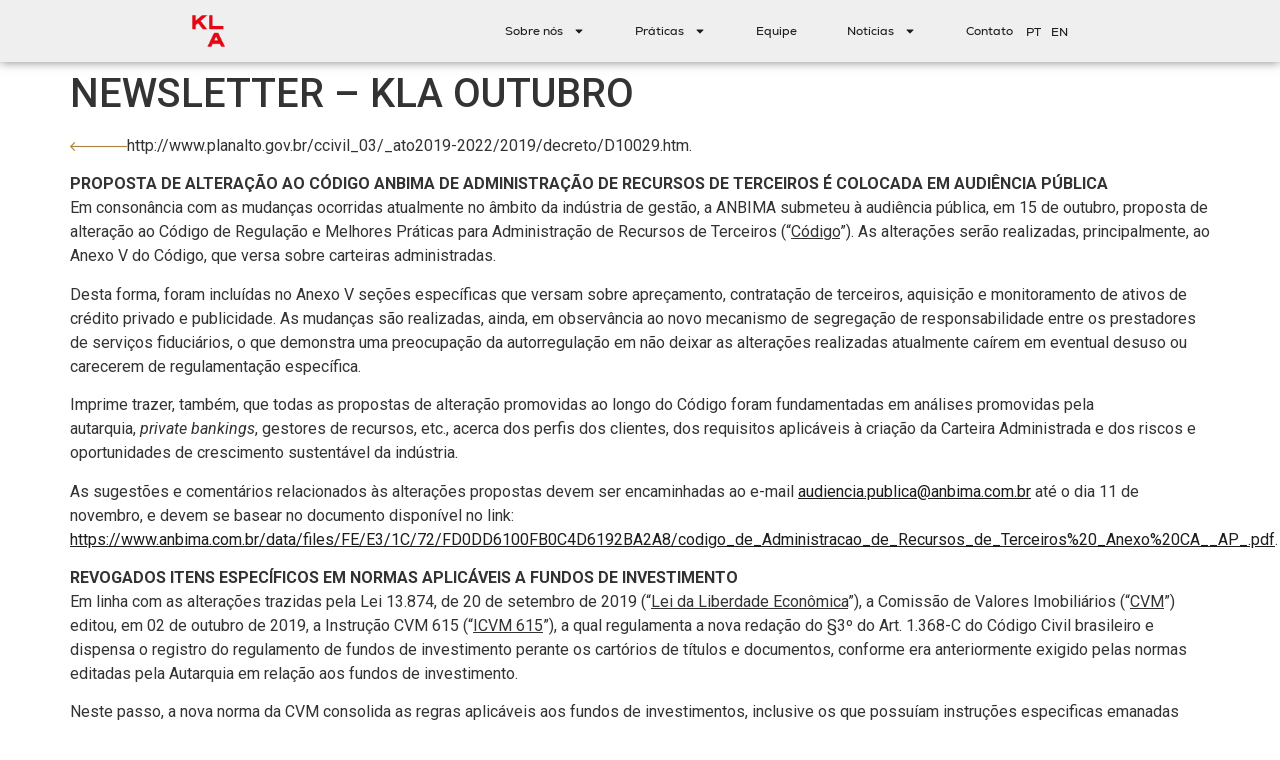

--- FILE ---
content_type: text/html; charset=UTF-8
request_url: https://klalaw.com.br/newsletter-kla-outubro-2/
body_size: 29305
content:
<!doctype html>
<html lang="pt-BR">
<head>
	<meta charset="UTF-8">
	<meta name="viewport" content="width=device-width, initial-scale=1">
	<link rel="profile" href="https://gmpg.org/xfn/11">
	<meta name='robots' content='index, follow, max-image-preview:large, max-snippet:-1, max-video-preview:-1' />

	<!-- This site is optimized with the Yoast SEO Premium plugin v23.2 (Yoast SEO v24.4) - https://yoast.com/wordpress/plugins/seo/ -->
	<title>NEWSLETTER - KLA OUTUBRO - KLA Law</title>
	<link rel="canonical" href="https://klalaw.com.br/newsletter-kla-outubro-2/" />
	<meta property="og:locale" content="pt_BR" />
	<meta property="og:type" content="article" />
	<meta property="og:title" content="NEWSLETTER - KLA OUTUBRO" />
	<meta property="og:description" content="Regime legal: não há necessidade de pacto antenupcial. Necessário o pacto antenupcial. Necessário o pacto antenupcial. Regime obrigatório: não há necessidade de pacto antenupcial, mas é recomendável fazê-lo. São exemplos de separação obrigatória quando um dos cônjuges tiver 70 anos ou mais; ou não tiver feito a partilha de bens de relacionamento anterior. Necessário o [&hellip;]" />
	<meta property="og:url" content="https://klalaw.com.br/newsletter-kla-outubro-2/" />
	<meta property="og:site_name" content="KLA Law" />
	<meta property="article:published_time" content="2019-11-14T16:03:02+00:00" />
	<meta property="article:modified_time" content="2024-01-20T13:33:23+00:00" />
	<meta property="og:image" content="https://klalaw.com.br/wp-content/uploads/2023/12/NEWSLETTER_OUTUBRO.jpg" />
	<meta property="og:image:width" content="1200" />
	<meta property="og:image:height" content="627" />
	<meta property="og:image:type" content="image/jpeg" />
	<meta name="author" content="Cláudia Capuzzo" />
	<meta name="twitter:card" content="summary_large_image" />
	<meta name="twitter:label1" content="Escrito por" />
	<meta name="twitter:data1" content="Cláudia Capuzzo" />
	<script type="application/ld+json" class="yoast-schema-graph">{"@context":"https://schema.org","@graph":[{"@type":"Article","@id":"https://klalaw.com.br/newsletter-kla-outubro-2/#article","isPartOf":{"@id":"https://klalaw.com.br/newsletter-kla-outubro-2/"},"author":{"name":"Cláudia Capuzzo","@id":"https://klalaw.com.br/#/schema/person/844eb9fa6ff31304c6324785dc4b71cf"},"headline":"NEWSLETTER &#8211; KLA OUTUBRO","datePublished":"2019-11-14T16:03:02+00:00","dateModified":"2024-01-20T13:33:23+00:00","mainEntityOfPage":{"@id":"https://klalaw.com.br/newsletter-kla-outubro-2/"},"wordCount":83,"commentCount":0,"publisher":{"@id":"https://klalaw.com.br/#organization"},"image":{"@id":"https://klalaw.com.br/newsletter-kla-outubro-2/#primaryimage"},"thumbnailUrl":"https://klalaw.com.br/wp-content/uploads/2023/12/NEWSLETTER_OUTUBRO.jpg","inLanguage":"pt-BR","potentialAction":[{"@type":"CommentAction","name":"Comment","target":["https://klalaw.com.br/newsletter-kla-outubro-2/#respond"]}]},{"@type":"WebPage","@id":"https://klalaw.com.br/newsletter-kla-outubro-2/","url":"https://klalaw.com.br/newsletter-kla-outubro-2/","name":"NEWSLETTER - KLA OUTUBRO - KLA Law","isPartOf":{"@id":"https://klalaw.com.br/#website"},"primaryImageOfPage":{"@id":"https://klalaw.com.br/newsletter-kla-outubro-2/#primaryimage"},"image":{"@id":"https://klalaw.com.br/newsletter-kla-outubro-2/#primaryimage"},"thumbnailUrl":"https://klalaw.com.br/wp-content/uploads/2023/12/NEWSLETTER_OUTUBRO.jpg","datePublished":"2019-11-14T16:03:02+00:00","dateModified":"2024-01-20T13:33:23+00:00","breadcrumb":{"@id":"https://klalaw.com.br/newsletter-kla-outubro-2/#breadcrumb"},"inLanguage":"pt-BR","potentialAction":[{"@type":"ReadAction","target":["https://klalaw.com.br/newsletter-kla-outubro-2/"]}]},{"@type":"ImageObject","inLanguage":"pt-BR","@id":"https://klalaw.com.br/newsletter-kla-outubro-2/#primaryimage","url":"https://klalaw.com.br/wp-content/uploads/2023/12/NEWSLETTER_OUTUBRO.jpg","contentUrl":"https://klalaw.com.br/wp-content/uploads/2023/12/NEWSLETTER_OUTUBRO.jpg","width":1200,"height":627},{"@type":"BreadcrumbList","@id":"https://klalaw.com.br/newsletter-kla-outubro-2/#breadcrumb","itemListElement":[{"@type":"ListItem","position":1,"name":"Início","item":"https://klalaw.com.br/"},{"@type":"ListItem","position":2,"name":"NEWSLETTER &#8211; KLA OUTUBRO"}]},{"@type":"WebSite","@id":"https://klalaw.com.br/#website","url":"https://klalaw.com.br/","name":"KLA Law","description":"Advogados","publisher":{"@id":"https://klalaw.com.br/#organization"},"potentialAction":[{"@type":"SearchAction","target":{"@type":"EntryPoint","urlTemplate":"https://klalaw.com.br/?s={search_term_string}"},"query-input":{"@type":"PropertyValueSpecification","valueRequired":true,"valueName":"search_term_string"}}],"inLanguage":"pt-BR"},{"@type":"Organization","@id":"https://klalaw.com.br/#organization","name":"KLA Law","url":"https://klalaw.com.br/","logo":{"@type":"ImageObject","inLanguage":"pt-BR","@id":"https://klalaw.com.br/#/schema/logo/image/","url":"https://klalaw.com.br/wp-content/uploads/2023/11/Logo_KLA_Red-1-1.png","contentUrl":"https://klalaw.com.br/wp-content/uploads/2023/11/Logo_KLA_Red-1-1.png","width":94,"height":93,"caption":"KLA Law"},"image":{"@id":"https://klalaw.com.br/#/schema/logo/image/"}},{"@type":"Person","@id":"https://klalaw.com.br/#/schema/person/844eb9fa6ff31304c6324785dc4b71cf","name":"Cláudia Capuzzo"}]}</script>
	<!-- / Yoast SEO Premium plugin. -->


<link rel="alternate" type="application/rss+xml" title="Feed para KLA Law &raquo;" href="https://klalaw.com.br/feed/" />
<link rel="alternate" type="application/rss+xml" title="Feed de comentários para KLA Law &raquo;" href="https://klalaw.com.br/comments/feed/" />
<link rel="alternate" type="application/rss+xml" title="Feed de comentários para KLA Law &raquo; NEWSLETTER &#8211; KLA OUTUBRO" href="https://klalaw.com.br/newsletter-kla-outubro-2/feed/" />
<link rel="alternate" title="oEmbed (JSON)" type="application/json+oembed" href="https://klalaw.com.br/wp-json/oembed/1.0/embed?url=https%3A%2F%2Fklalaw.com.br%2Fnewsletter-kla-outubro-2%2F" />
<link rel="alternate" title="oEmbed (XML)" type="text/xml+oembed" href="https://klalaw.com.br/wp-json/oembed/1.0/embed?url=https%3A%2F%2Fklalaw.com.br%2Fnewsletter-kla-outubro-2%2F&#038;format=xml" />
<style id='wp-img-auto-sizes-contain-inline-css' type='text/css'>
img:is([sizes=auto i],[sizes^="auto," i]){contain-intrinsic-size:3000px 1500px}
/*# sourceURL=wp-img-auto-sizes-contain-inline-css */
</style>
<link rel='stylesheet' id='adopt-stylesheet-css' href='https://klalaw.com.br/wp-content/plugins/adopt/includes/style.css?ver=6.9' type='text/css' media='all' />
<style id='wp-emoji-styles-inline-css' type='text/css'>

	img.wp-smiley, img.emoji {
		display: inline !important;
		border: none !important;
		box-shadow: none !important;
		height: 1em !important;
		width: 1em !important;
		margin: 0 0.07em !important;
		vertical-align: -0.1em !important;
		background: none !important;
		padding: 0 !important;
	}
/*# sourceURL=wp-emoji-styles-inline-css */
</style>
<link rel='stylesheet' id='wp-block-library-css' href='https://klalaw.com.br/wp-includes/css/dist/block-library/style.min.css?ver=6.9' type='text/css' media='all' />
<style id='global-styles-inline-css' type='text/css'>
:root{--wp--preset--aspect-ratio--square: 1;--wp--preset--aspect-ratio--4-3: 4/3;--wp--preset--aspect-ratio--3-4: 3/4;--wp--preset--aspect-ratio--3-2: 3/2;--wp--preset--aspect-ratio--2-3: 2/3;--wp--preset--aspect-ratio--16-9: 16/9;--wp--preset--aspect-ratio--9-16: 9/16;--wp--preset--color--black: #000000;--wp--preset--color--cyan-bluish-gray: #abb8c3;--wp--preset--color--white: #ffffff;--wp--preset--color--pale-pink: #f78da7;--wp--preset--color--vivid-red: #cf2e2e;--wp--preset--color--luminous-vivid-orange: #ff6900;--wp--preset--color--luminous-vivid-amber: #fcb900;--wp--preset--color--light-green-cyan: #7bdcb5;--wp--preset--color--vivid-green-cyan: #00d084;--wp--preset--color--pale-cyan-blue: #8ed1fc;--wp--preset--color--vivid-cyan-blue: #0693e3;--wp--preset--color--vivid-purple: #9b51e0;--wp--preset--gradient--vivid-cyan-blue-to-vivid-purple: linear-gradient(135deg,rgb(6,147,227) 0%,rgb(155,81,224) 100%);--wp--preset--gradient--light-green-cyan-to-vivid-green-cyan: linear-gradient(135deg,rgb(122,220,180) 0%,rgb(0,208,130) 100%);--wp--preset--gradient--luminous-vivid-amber-to-luminous-vivid-orange: linear-gradient(135deg,rgb(252,185,0) 0%,rgb(255,105,0) 100%);--wp--preset--gradient--luminous-vivid-orange-to-vivid-red: linear-gradient(135deg,rgb(255,105,0) 0%,rgb(207,46,46) 100%);--wp--preset--gradient--very-light-gray-to-cyan-bluish-gray: linear-gradient(135deg,rgb(238,238,238) 0%,rgb(169,184,195) 100%);--wp--preset--gradient--cool-to-warm-spectrum: linear-gradient(135deg,rgb(74,234,220) 0%,rgb(151,120,209) 20%,rgb(207,42,186) 40%,rgb(238,44,130) 60%,rgb(251,105,98) 80%,rgb(254,248,76) 100%);--wp--preset--gradient--blush-light-purple: linear-gradient(135deg,rgb(255,206,236) 0%,rgb(152,150,240) 100%);--wp--preset--gradient--blush-bordeaux: linear-gradient(135deg,rgb(254,205,165) 0%,rgb(254,45,45) 50%,rgb(107,0,62) 100%);--wp--preset--gradient--luminous-dusk: linear-gradient(135deg,rgb(255,203,112) 0%,rgb(199,81,192) 50%,rgb(65,88,208) 100%);--wp--preset--gradient--pale-ocean: linear-gradient(135deg,rgb(255,245,203) 0%,rgb(182,227,212) 50%,rgb(51,167,181) 100%);--wp--preset--gradient--electric-grass: linear-gradient(135deg,rgb(202,248,128) 0%,rgb(113,206,126) 100%);--wp--preset--gradient--midnight: linear-gradient(135deg,rgb(2,3,129) 0%,rgb(40,116,252) 100%);--wp--preset--font-size--small: 13px;--wp--preset--font-size--medium: 20px;--wp--preset--font-size--large: 36px;--wp--preset--font-size--x-large: 42px;--wp--preset--spacing--20: 0.44rem;--wp--preset--spacing--30: 0.67rem;--wp--preset--spacing--40: 1rem;--wp--preset--spacing--50: 1.5rem;--wp--preset--spacing--60: 2.25rem;--wp--preset--spacing--70: 3.38rem;--wp--preset--spacing--80: 5.06rem;--wp--preset--shadow--natural: 6px 6px 9px rgba(0, 0, 0, 0.2);--wp--preset--shadow--deep: 12px 12px 50px rgba(0, 0, 0, 0.4);--wp--preset--shadow--sharp: 6px 6px 0px rgba(0, 0, 0, 0.2);--wp--preset--shadow--outlined: 6px 6px 0px -3px rgb(255, 255, 255), 6px 6px rgb(0, 0, 0);--wp--preset--shadow--crisp: 6px 6px 0px rgb(0, 0, 0);}:where(.is-layout-flex){gap: 0.5em;}:where(.is-layout-grid){gap: 0.5em;}body .is-layout-flex{display: flex;}.is-layout-flex{flex-wrap: wrap;align-items: center;}.is-layout-flex > :is(*, div){margin: 0;}body .is-layout-grid{display: grid;}.is-layout-grid > :is(*, div){margin: 0;}:where(.wp-block-columns.is-layout-flex){gap: 2em;}:where(.wp-block-columns.is-layout-grid){gap: 2em;}:where(.wp-block-post-template.is-layout-flex){gap: 1.25em;}:where(.wp-block-post-template.is-layout-grid){gap: 1.25em;}.has-black-color{color: var(--wp--preset--color--black) !important;}.has-cyan-bluish-gray-color{color: var(--wp--preset--color--cyan-bluish-gray) !important;}.has-white-color{color: var(--wp--preset--color--white) !important;}.has-pale-pink-color{color: var(--wp--preset--color--pale-pink) !important;}.has-vivid-red-color{color: var(--wp--preset--color--vivid-red) !important;}.has-luminous-vivid-orange-color{color: var(--wp--preset--color--luminous-vivid-orange) !important;}.has-luminous-vivid-amber-color{color: var(--wp--preset--color--luminous-vivid-amber) !important;}.has-light-green-cyan-color{color: var(--wp--preset--color--light-green-cyan) !important;}.has-vivid-green-cyan-color{color: var(--wp--preset--color--vivid-green-cyan) !important;}.has-pale-cyan-blue-color{color: var(--wp--preset--color--pale-cyan-blue) !important;}.has-vivid-cyan-blue-color{color: var(--wp--preset--color--vivid-cyan-blue) !important;}.has-vivid-purple-color{color: var(--wp--preset--color--vivid-purple) !important;}.has-black-background-color{background-color: var(--wp--preset--color--black) !important;}.has-cyan-bluish-gray-background-color{background-color: var(--wp--preset--color--cyan-bluish-gray) !important;}.has-white-background-color{background-color: var(--wp--preset--color--white) !important;}.has-pale-pink-background-color{background-color: var(--wp--preset--color--pale-pink) !important;}.has-vivid-red-background-color{background-color: var(--wp--preset--color--vivid-red) !important;}.has-luminous-vivid-orange-background-color{background-color: var(--wp--preset--color--luminous-vivid-orange) !important;}.has-luminous-vivid-amber-background-color{background-color: var(--wp--preset--color--luminous-vivid-amber) !important;}.has-light-green-cyan-background-color{background-color: var(--wp--preset--color--light-green-cyan) !important;}.has-vivid-green-cyan-background-color{background-color: var(--wp--preset--color--vivid-green-cyan) !important;}.has-pale-cyan-blue-background-color{background-color: var(--wp--preset--color--pale-cyan-blue) !important;}.has-vivid-cyan-blue-background-color{background-color: var(--wp--preset--color--vivid-cyan-blue) !important;}.has-vivid-purple-background-color{background-color: var(--wp--preset--color--vivid-purple) !important;}.has-black-border-color{border-color: var(--wp--preset--color--black) !important;}.has-cyan-bluish-gray-border-color{border-color: var(--wp--preset--color--cyan-bluish-gray) !important;}.has-white-border-color{border-color: var(--wp--preset--color--white) !important;}.has-pale-pink-border-color{border-color: var(--wp--preset--color--pale-pink) !important;}.has-vivid-red-border-color{border-color: var(--wp--preset--color--vivid-red) !important;}.has-luminous-vivid-orange-border-color{border-color: var(--wp--preset--color--luminous-vivid-orange) !important;}.has-luminous-vivid-amber-border-color{border-color: var(--wp--preset--color--luminous-vivid-amber) !important;}.has-light-green-cyan-border-color{border-color: var(--wp--preset--color--light-green-cyan) !important;}.has-vivid-green-cyan-border-color{border-color: var(--wp--preset--color--vivid-green-cyan) !important;}.has-pale-cyan-blue-border-color{border-color: var(--wp--preset--color--pale-cyan-blue) !important;}.has-vivid-cyan-blue-border-color{border-color: var(--wp--preset--color--vivid-cyan-blue) !important;}.has-vivid-purple-border-color{border-color: var(--wp--preset--color--vivid-purple) !important;}.has-vivid-cyan-blue-to-vivid-purple-gradient-background{background: var(--wp--preset--gradient--vivid-cyan-blue-to-vivid-purple) !important;}.has-light-green-cyan-to-vivid-green-cyan-gradient-background{background: var(--wp--preset--gradient--light-green-cyan-to-vivid-green-cyan) !important;}.has-luminous-vivid-amber-to-luminous-vivid-orange-gradient-background{background: var(--wp--preset--gradient--luminous-vivid-amber-to-luminous-vivid-orange) !important;}.has-luminous-vivid-orange-to-vivid-red-gradient-background{background: var(--wp--preset--gradient--luminous-vivid-orange-to-vivid-red) !important;}.has-very-light-gray-to-cyan-bluish-gray-gradient-background{background: var(--wp--preset--gradient--very-light-gray-to-cyan-bluish-gray) !important;}.has-cool-to-warm-spectrum-gradient-background{background: var(--wp--preset--gradient--cool-to-warm-spectrum) !important;}.has-blush-light-purple-gradient-background{background: var(--wp--preset--gradient--blush-light-purple) !important;}.has-blush-bordeaux-gradient-background{background: var(--wp--preset--gradient--blush-bordeaux) !important;}.has-luminous-dusk-gradient-background{background: var(--wp--preset--gradient--luminous-dusk) !important;}.has-pale-ocean-gradient-background{background: var(--wp--preset--gradient--pale-ocean) !important;}.has-electric-grass-gradient-background{background: var(--wp--preset--gradient--electric-grass) !important;}.has-midnight-gradient-background{background: var(--wp--preset--gradient--midnight) !important;}.has-small-font-size{font-size: var(--wp--preset--font-size--small) !important;}.has-medium-font-size{font-size: var(--wp--preset--font-size--medium) !important;}.has-large-font-size{font-size: var(--wp--preset--font-size--large) !important;}.has-x-large-font-size{font-size: var(--wp--preset--font-size--x-large) !important;}
/*# sourceURL=global-styles-inline-css */
</style>

<style id='classic-theme-styles-inline-css' type='text/css'>
/*! This file is auto-generated */
.wp-block-button__link{color:#fff;background-color:#32373c;border-radius:9999px;box-shadow:none;text-decoration:none;padding:calc(.667em + 2px) calc(1.333em + 2px);font-size:1.125em}.wp-block-file__button{background:#32373c;color:#fff;text-decoration:none}
/*# sourceURL=/wp-includes/css/classic-themes.min.css */
</style>
<link rel='stylesheet' id='jet-engine-frontend-css' href='https://klalaw.com.br/wp-content/plugins/jet-engine/assets/css/frontend.css?ver=3.5.6' type='text/css' media='all' />
<link rel='stylesheet' id='hello-elementor-css' href='https://klalaw.com.br/wp-content/themes/hello-elementor/style.min.css?ver=3.1.1' type='text/css' media='all' />
<link rel='stylesheet' id='hello-elementor-theme-style-css' href='https://klalaw.com.br/wp-content/themes/hello-elementor/theme.min.css?ver=3.1.1' type='text/css' media='all' />
<link rel='stylesheet' id='hello-elementor-header-footer-css' href='https://klalaw.com.br/wp-content/themes/hello-elementor/header-footer.min.css?ver=3.1.1' type='text/css' media='all' />
<link rel='stylesheet' id='elementor-frontend-css' href='https://klalaw.com.br/wp-content/uploads/elementor/css/custom-frontend.min.css?ver=1769028291' type='text/css' media='all' />
<link rel='stylesheet' id='elementor-post-8-css' href='https://klalaw.com.br/wp-content/uploads/elementor/css/post-8.css?ver=1769028293' type='text/css' media='all' />
<link rel='stylesheet' id='widget-image-css' href='https://klalaw.com.br/wp-content/plugins/elementor/assets/css/widget-image.min.css?ver=3.25.10' type='text/css' media='all' />
<link rel='stylesheet' id='widget-nav-menu-css' href='https://klalaw.com.br/wp-content/uploads/elementor/css/custom-pro-widget-nav-menu.min.css?ver=1769028292' type='text/css' media='all' />
<link rel='stylesheet' id='widget-text-editor-css' href='https://klalaw.com.br/wp-content/plugins/elementor/assets/css/widget-text-editor.min.css?ver=3.25.10' type='text/css' media='all' />
<link rel='stylesheet' id='widget-social-icons-css' href='https://klalaw.com.br/wp-content/plugins/elementor/assets/css/widget-social-icons.min.css?ver=3.25.10' type='text/css' media='all' />
<link rel='stylesheet' id='e-apple-webkit-css' href='https://klalaw.com.br/wp-content/uploads/elementor/css/custom-apple-webkit.min.css?ver=1769028291' type='text/css' media='all' />
<link rel='stylesheet' id='swiper-css' href='https://klalaw.com.br/wp-content/plugins/elementor/assets/lib/swiper/v8/css/swiper.min.css?ver=8.4.5' type='text/css' media='all' />
<link rel='stylesheet' id='e-swiper-css' href='https://klalaw.com.br/wp-content/plugins/elementor/assets/css/conditionals/e-swiper.min.css?ver=3.25.10' type='text/css' media='all' />
<link rel='stylesheet' id='e-popup-style-css' href='https://klalaw.com.br/wp-content/plugins/elementor-pro/assets/css/conditionals/popup.min.css?ver=3.25.4' type='text/css' media='all' />
<link rel='stylesheet' id='cpel-language-switcher-css' href='https://klalaw.com.br/wp-content/plugins/connect-polylang-elementor/assets/css/language-switcher.min.css?ver=2.4.5' type='text/css' media='all' />
<link rel='stylesheet' id='elementor-post-27-css' href='https://klalaw.com.br/wp-content/uploads/elementor/css/post-27.css?ver=1769028296' type='text/css' media='all' />
<link rel='stylesheet' id='elementor-post-139-css' href='https://klalaw.com.br/wp-content/uploads/elementor/css/post-139.css?ver=1769028298' type='text/css' media='all' />
<link rel='stylesheet' id='google-fonts-1-css' href='https://fonts.googleapis.com/css?family=Roboto%3A100%2C100italic%2C200%2C200italic%2C300%2C300italic%2C400%2C400italic%2C500%2C500italic%2C600%2C600italic%2C700%2C700italic%2C800%2C800italic%2C900%2C900italic%7CRoboto+Slab%3A100%2C100italic%2C200%2C200italic%2C300%2C300italic%2C400%2C400italic%2C500%2C500italic%2C600%2C600italic%2C700%2C700italic%2C800%2C800italic%2C900%2C900italic&#038;display=swap&#038;ver=6.9' type='text/css' media='all' />
<link rel="preconnect" href="https://fonts.gstatic.com/" crossorigin><script src="https://klalaw.com.br/wp-includes/js/jquery/jquery.min.js?ver=3.7.1" id="jquery-core-js"></script>
<script src="https://klalaw.com.br/wp-includes/js/jquery/jquery-migrate.min.js?ver=3.4.1" id="jquery-migrate-js"></script>
<link rel="https://api.w.org/" href="https://klalaw.com.br/wp-json/" /><link rel="alternate" title="JSON" type="application/json" href="https://klalaw.com.br/wp-json/wp/v2/posts/2370" /><link rel="EditURI" type="application/rsd+xml" title="RSD" href="https://klalaw.com.br/xmlrpc.php?rsd" />
<meta name="generator" content="WordPress 6.9" />
<link rel='shortlink' href='https://klalaw.com.br/?p=2370' />
  
  <script>
    let wind = window.top;

    let adoptMetaTag = wind.document.createElement("meta");
    adoptMetaTag.name = "adopt-website-id";

    adoptMetaTag.content = '1e483fe2-6161-4524-83fd-d0777f4599ba';
    wind.document.getElementsByTagName("head")[0].appendChild(adoptMetaTag);

    let adoptTag = wind.document.createElement("script");
    adoptTag.type = "text/javascript";
    adoptTag.charset = "utf-8";
    adoptTag.async = true;
    adoptTag.src = `//tag.goadopt.io/injector.js?website_code=1e483fe2-6161-4524-83fd-d0777f4599ba`;
    wind.document.getElementsByTagName("head")[0].appendChild(adoptTag);
  </script>
<meta name="generator" content="Elementor 3.25.10; features: e_font_icon_svg, additional_custom_breakpoints, e_optimized_control_loading; settings: css_print_method-external, google_font-enabled, font_display-swap">
<!-- Google tag (gtag.js) -->
<script async src="https://www.googletagmanager.com/gtag/js?id=G-PXHYKCTDDK"></script>
<script>
  window.dataLayer = window.dataLayer || [];
  function gtag(){dataLayer.push(arguments);}
  gtag('js', new Date());

  gtag('config', 'G-PXHYKCTDDK');
</script>
			<style>
				.e-con.e-parent:nth-of-type(n+4):not(.e-lazyloaded):not(.e-no-lazyload),
				.e-con.e-parent:nth-of-type(n+4):not(.e-lazyloaded):not(.e-no-lazyload) * {
					background-image: none !important;
				}
				@media screen and (max-height: 1024px) {
					.e-con.e-parent:nth-of-type(n+3):not(.e-lazyloaded):not(.e-no-lazyload),
					.e-con.e-parent:nth-of-type(n+3):not(.e-lazyloaded):not(.e-no-lazyload) * {
						background-image: none !important;
					}
				}
				@media screen and (max-height: 640px) {
					.e-con.e-parent:nth-of-type(n+2):not(.e-lazyloaded):not(.e-no-lazyload),
					.e-con.e-parent:nth-of-type(n+2):not(.e-lazyloaded):not(.e-no-lazyload) * {
						background-image: none !important;
					}
				}
			</style>
			<link rel="icon" href="https://klalaw.com.br/wp-content/uploads/2023/11/cropped-Logo_KLA_Red-1-1-150x150.png" sizes="32x32" />
<link rel="icon" href="https://klalaw.com.br/wp-content/uploads/2023/11/cropped-Logo_KLA_Red-1-1-300x300.png" sizes="192x192" />
<link rel="apple-touch-icon" href="https://klalaw.com.br/wp-content/uploads/2023/11/cropped-Logo_KLA_Red-1-1-300x300.png" />
<meta name="msapplication-TileImage" content="https://klalaw.com.br/wp-content/uploads/2023/11/cropped-Logo_KLA_Red-1-1-300x300.png" />
<link rel='stylesheet' id='e-sticky-css' href='https://klalaw.com.br/wp-content/plugins/elementor-pro/assets/css/modules/sticky.min.css?ver=3.25.4' type='text/css' media='all' />
</head>
<body class="wp-singular post-template-default single single-post postid-2370 single-format-standard wp-custom-logo wp-theme-hello-elementor elementor-default elementor-kit-8">


<a class="skip-link screen-reader-text" href="#content">Ir para o conteúdo</a>

		<div data-elementor-type="header" data-elementor-id="27" class="elementor elementor-27 elementor-location-header" data-elementor-post-type="elementor_library">
			<div class="elementor-element elementor-element-846f31f e-flex e-con-boxed e-con e-parent" data-id="846f31f" data-element_type="container" data-settings="{&quot;background_background&quot;:&quot;classic&quot;,&quot;sticky&quot;:&quot;top&quot;,&quot;sticky_on&quot;:[&quot;widescreen&quot;,&quot;desktop&quot;,&quot;tablet&quot;,&quot;mobile&quot;],&quot;sticky_offset&quot;:0,&quot;sticky_effects_offset&quot;:0,&quot;sticky_anchor_link_offset&quot;:0}">
					<div class="e-con-inner">
		<div class="elementor-element elementor-element-75d7ca5 e-con-full e-flex e-con e-child" data-id="75d7ca5" data-element_type="container">
				<div class="elementor-element elementor-element-a4c7b1c elementor-widget elementor-widget-image" data-id="a4c7b1c" data-element_type="widget" data-widget_type="image.default">
				<div class="elementor-widget-container">
														<a href="https://klalaw.com.br/">
							<img width="94" height="93" src="https://klalaw.com.br/wp-content/uploads/2023/11/Logo_KLA_Red-1-1.png" class="attachment-large size-large wp-image-30" alt="" />								</a>
													</div>
				</div>
				</div>
		<div class="elementor-element elementor-element-06ea95e e-con-full e-flex e-con e-child" data-id="06ea95e" data-element_type="container">
				<div class="elementor-element elementor-element-74cfdec elementor-nav-menu__align-end elementor-nav-menu--stretch elementor-nav-menu--dropdown-tablet elementor-nav-menu__text-align-aside elementor-nav-menu--toggle elementor-nav-menu--burger elementor-widget elementor-widget-nav-menu" data-id="74cfdec" data-element_type="widget" data-settings="{&quot;full_width&quot;:&quot;stretch&quot;,&quot;layout&quot;:&quot;horizontal&quot;,&quot;submenu_icon&quot;:{&quot;value&quot;:&quot;&lt;svg class=\&quot;e-font-icon-svg e-fas-caret-down\&quot; viewBox=\&quot;0 0 320 512\&quot; xmlns=\&quot;http:\/\/www.w3.org\/2000\/svg\&quot;&gt;&lt;path d=\&quot;M31.3 192h257.3c17.8 0 26.7 21.5 14.1 34.1L174.1 354.8c-7.8 7.8-20.5 7.8-28.3 0L17.2 226.1C4.6 213.5 13.5 192 31.3 192z\&quot;&gt;&lt;\/path&gt;&lt;\/svg&gt;&quot;,&quot;library&quot;:&quot;fa-solid&quot;},&quot;toggle&quot;:&quot;burger&quot;}" data-widget_type="nav-menu.default">
				<div class="elementor-widget-container">
						<nav aria-label="Menu" class="elementor-nav-menu--main elementor-nav-menu__container elementor-nav-menu--layout-horizontal e--pointer-none">
				<ul id="menu-1-74cfdec" class="elementor-nav-menu"><li class="menu-item menu-item-type-custom menu-item-object-custom menu-item-has-children menu-item-33"><a class="elementor-item">Sobre nós</a>
<ul class="sub-menu elementor-nav-menu--dropdown">
	<li class="menu-item menu-item-type-post_type menu-item-object-page menu-item-34"><a href="https://klalaw.com.br/dna-kla/" class="elementor-sub-item">DNA KLA</a></li>
	<li class="menu-item menu-item-type-custom menu-item-object-custom menu-item-35"><a href="/responsabilidade" class="elementor-sub-item">Responsabilidade</a></li>
	<li class="menu-item menu-item-type-custom menu-item-object-custom menu-item-36"><a href="/trabalhe-conosco" class="elementor-sub-item">Trabalhe Conosco</a></li>
</ul>
</li>
<li class="menu-item menu-item-type-custom menu-item-object-custom menu-item-has-children menu-item-37"><a class="elementor-item">Práticas</a>
<ul class="sub-menu elementor-nav-menu--dropdown">
	<li class="menu-item menu-item-type-custom menu-item-object-custom menu-item-38"><a href="/areas-de-atuacao" class="elementor-sub-item">Áreas de Atuação</a></li>
	<li class="menu-item menu-item-type-custom menu-item-object-custom menu-item-39"><a href="/industrias" class="elementor-sub-item">Indústrias</a></li>
	<li class="menu-item menu-item-type-custom menu-item-object-custom menu-item-40"><a href="/desks-internacionais" class="elementor-sub-item">Desks Internacionais</a></li>
</ul>
</li>
<li class="menu-item menu-item-type-custom menu-item-object-custom menu-item-41"><a href="/equipe" class="elementor-item">Equipe</a></li>
<li class="menu-item menu-item-type-post_type menu-item-object-page menu-item-has-children menu-item-560"><a href="https://klalaw.com.br/noticias-kla/" class="elementor-item">Notícias</a>
<ul class="sub-menu elementor-nav-menu--dropdown">
	<li class="menu-item menu-item-type-post_type menu-item-object-page menu-item-19337"><a href="https://klalaw.com.br/boletins-e-newsletters/" class="elementor-sub-item">Boletins e Newsletters</a></li>
	<li class="menu-item menu-item-type-custom menu-item-object-custom menu-item-44"><a href="/blogs" class="elementor-sub-item">Blogs KLA</a></li>
	<li class="menu-item menu-item-type-post_type menu-item-object-page menu-item-812"><a href="https://klalaw.com.br/midia-e-operacoes/" class="elementor-sub-item">Mídia e Operações</a></li>
	<li class="menu-item menu-item-type-post_type menu-item-object-page menu-item-19315"><a href="https://klalaw.com.br/eventos-no-kla/" class="elementor-sub-item">Eventos no KLA</a></li>
</ul>
</li>
<li class="menu-item menu-item-type-custom menu-item-object-custom menu-item-46"><a href="/contato" class="elementor-item">Contato</a></li>
</ul>			</nav>
					<div class="elementor-menu-toggle" role="button" tabindex="0" aria-label="Alternar menu" aria-expanded="false">
			<svg aria-hidden="true" role="presentation" class="elementor-menu-toggle__icon--open e-font-icon-svg e-eicon-menu-bar" viewBox="0 0 1000 1000" xmlns="http://www.w3.org/2000/svg"><path d="M104 333H896C929 333 958 304 958 271S929 208 896 208H104C71 208 42 237 42 271S71 333 104 333ZM104 583H896C929 583 958 554 958 521S929 458 896 458H104C71 458 42 487 42 521S71 583 104 583ZM104 833H896C929 833 958 804 958 771S929 708 896 708H104C71 708 42 737 42 771S71 833 104 833Z"></path></svg><svg aria-hidden="true" role="presentation" class="elementor-menu-toggle__icon--close e-font-icon-svg e-eicon-close" viewBox="0 0 1000 1000" xmlns="http://www.w3.org/2000/svg"><path d="M742 167L500 408 258 167C246 154 233 150 217 150 196 150 179 158 167 167 154 179 150 196 150 212 150 229 154 242 171 254L408 500 167 742C138 771 138 800 167 829 196 858 225 858 254 829L496 587 738 829C750 842 767 846 783 846 800 846 817 842 829 829 842 817 846 804 846 783 846 767 842 750 829 737L588 500 833 258C863 229 863 200 833 171 804 137 775 137 742 167Z"></path></svg>			<span class="elementor-screen-only">Menu</span>
		</div>
					<nav class="elementor-nav-menu--dropdown elementor-nav-menu__container" aria-hidden="true">
				<ul id="menu-2-74cfdec" class="elementor-nav-menu"><li class="menu-item menu-item-type-custom menu-item-object-custom menu-item-has-children menu-item-33"><a class="elementor-item" tabindex="-1">Sobre nós</a>
<ul class="sub-menu elementor-nav-menu--dropdown">
	<li class="menu-item menu-item-type-post_type menu-item-object-page menu-item-34"><a href="https://klalaw.com.br/dna-kla/" class="elementor-sub-item" tabindex="-1">DNA KLA</a></li>
	<li class="menu-item menu-item-type-custom menu-item-object-custom menu-item-35"><a href="/responsabilidade" class="elementor-sub-item" tabindex="-1">Responsabilidade</a></li>
	<li class="menu-item menu-item-type-custom menu-item-object-custom menu-item-36"><a href="/trabalhe-conosco" class="elementor-sub-item" tabindex="-1">Trabalhe Conosco</a></li>
</ul>
</li>
<li class="menu-item menu-item-type-custom menu-item-object-custom menu-item-has-children menu-item-37"><a class="elementor-item" tabindex="-1">Práticas</a>
<ul class="sub-menu elementor-nav-menu--dropdown">
	<li class="menu-item menu-item-type-custom menu-item-object-custom menu-item-38"><a href="/areas-de-atuacao" class="elementor-sub-item" tabindex="-1">Áreas de Atuação</a></li>
	<li class="menu-item menu-item-type-custom menu-item-object-custom menu-item-39"><a href="/industrias" class="elementor-sub-item" tabindex="-1">Indústrias</a></li>
	<li class="menu-item menu-item-type-custom menu-item-object-custom menu-item-40"><a href="/desks-internacionais" class="elementor-sub-item" tabindex="-1">Desks Internacionais</a></li>
</ul>
</li>
<li class="menu-item menu-item-type-custom menu-item-object-custom menu-item-41"><a href="/equipe" class="elementor-item" tabindex="-1">Equipe</a></li>
<li class="menu-item menu-item-type-post_type menu-item-object-page menu-item-has-children menu-item-560"><a href="https://klalaw.com.br/noticias-kla/" class="elementor-item" tabindex="-1">Notícias</a>
<ul class="sub-menu elementor-nav-menu--dropdown">
	<li class="menu-item menu-item-type-post_type menu-item-object-page menu-item-19337"><a href="https://klalaw.com.br/boletins-e-newsletters/" class="elementor-sub-item" tabindex="-1">Boletins e Newsletters</a></li>
	<li class="menu-item menu-item-type-custom menu-item-object-custom menu-item-44"><a href="/blogs" class="elementor-sub-item" tabindex="-1">Blogs KLA</a></li>
	<li class="menu-item menu-item-type-post_type menu-item-object-page menu-item-812"><a href="https://klalaw.com.br/midia-e-operacoes/" class="elementor-sub-item" tabindex="-1">Mídia e Operações</a></li>
	<li class="menu-item menu-item-type-post_type menu-item-object-page menu-item-19315"><a href="https://klalaw.com.br/eventos-no-kla/" class="elementor-sub-item" tabindex="-1">Eventos no KLA</a></li>
</ul>
</li>
<li class="menu-item menu-item-type-custom menu-item-object-custom menu-item-46"><a href="/contato" class="elementor-item" tabindex="-1">Contato</a></li>
</ul>			</nav>
				</div>
				</div>
				</div>
		<div class="elementor-element elementor-element-03d88e3 e-con-full e-flex e-con e-child" data-id="03d88e3" data-element_type="container">
				<div class="elementor-element elementor-element-f6a21c5 cpel-switcher--layout-horizontal elementor-widget elementor-widget-polylang-language-switcher" data-id="f6a21c5" data-element_type="widget" data-widget_type="polylang-language-switcher.default">
				<div class="elementor-widget-container">
			<nav class="cpel-switcher__nav"><ul class="cpel-switcher__list"><li class="cpel-switcher__lang cpel-switcher__lang--active"><a lang="pt-BR" hreflang="pt-BR" href="https://klalaw.com.br/newsletter-kla-outubro-2/"><span class="cpel-switcher__code">PT</span></a></li><li class="cpel-switcher__lang"><a lang="en-US" hreflang="en-US" href="https://klalaw.com.br/en/home/"><span class="cpel-switcher__code">EN</span></a></li></ul></nav>		</div>
				</div>
				</div>
					</div>
				</div>
				</div>
		
<main id="content" class="site-main post-2370 post type-post status-publish format-standard has-post-thumbnail hentry category-sem-categoria tipo-de-noticia-oculto">

			<div class="page-header">
			<h1 class="entry-title">NEWSLETTER &#8211; KLA OUTUBRO</h1>		</div>
	
	<div class="page-content">
		<p><img decoding="async" width="57" height="9" src="https://klalaw.com.br/wp-content/uploads/2019/07/flecha.png" alt=" />											</p>
<h2>NOTÍCIAS</h2>
<p>Confira as principais notícias do mercado analisadas pelos especialistas do KLA. Nesta edição, você encontra assuntos relacionados a Contencioso, Mercado de Capitais, Direito Público e Regulatório, Direito Tributário, Penal Empresarial e Wealth Management.</p>
<h1>CONTENCIOSO</h1>
<p><strong>CNJ APROVA ENUNCIADOS RELEVANTES EM MATÉRIA DE INSOLVÊNCIA<br /></strong>Durante a III Jornada de Direito Comercial, o Conselho Nacional de Justiça – CNJ, aprovou 33 enunciados, sendo 11 deles dedicados à “Crise da Empresa: Falência e Recuperação”.</p>
<p>Dentre os mais relevantes, verifica-se o Enunciado nº 99, que reforça o ônus da empresa em recuperação judicial de comprovar a essencialidade do bem dado em alienação fiduciária para fins de aplicação da parte final do parágrafo 3º do artigo 49 da Lei 11.101/2005 (Lei de Recuperação e Falência), a qual veda o direito do credor fiduciário de vender ou retirar do estabelecimento da empresa em recuperação judicial os “<em>bens de capital essenciais a sua atividade empresarial</em>” durante o chamado <em>stay period, </em>período de 180 dias contados do deferimento do processamento da recuperação judicial em que as execuções contra a empresa em recuperação judicial ficam suspensas. Com o novo Enunciado do CNJ, a jurisprudência sobre o tema tende a se uniformizar e, por consequência, as operações de alienação fiduciária em garantia tendem a ganhar mais força, na medida em que as empresas em recuperação judicial terão maiores dificuldades para frear a excussão da alienação fiduciária sobre bens que não sejam essenciais às atividades da empresa em recuperação judicial.</p>
<p>Já o Enunciado nº 104 cuidou de esclarecer a inexistência de sucessão do adquirente de ativos na recuperação judicial em relação às penalidades pecuniárias aplicadas à empresa em recuperação judicial com base na Lei nº. 12.846/2013 (Lei Anticorrupção). O Enunciado coloca fim ao conflito havido entre o <em>caput </em>do artigo 4º, da Lei Anticorrupção, que prevê a responsabilidade da pessoa jurídica na hipótese de alterações societárias; e o parágrafo único do artigo 60 da Lei de Recuperação e Falência, o qual isenta o adquirente de sucessão das obrigações da empresa em recuperação judicial, inclusive no que se refere a passivos tributários. Em um período com tantas recuperações judiciais envolvendo empresas investigadas na Lava Jato e em outras operações, o Enunciado traz segurança para os interessados na aquisição de ativos estressados.</p>
<p>Por último, destaca-se o Enunciado nº 106, que confirmou tendência das Varas Especializadas em recuperação judicial e falência, estabelecendo que deve ser observado o <em>stay period</em> também para as recuperações extrajudiciais. O Enunciado é, sem dúvida, um grande incentivo a maior utilização da recuperação extrajudicial, muito pouco usada no Brasil.</p>
<p>Ao lado da jurisprudência especializada, os novos Enunciados do CNJ podem ajudar na construção de uma sistemática mais sólida de insolvência no Brasil, já que a Lei de Recuperação e Falência não se mostra suficiente para sanar todas as controvérsias e complexidades envolvendo matérias de recuperação judicial e falência.</p>
<h1>MERCADO DE CAPITAIS</h1>
<p><strong>INSTITUIÇÕES FINANCEIRAS BRASILEIRAS PODERÃO CONTAR COM MAIOR PARTICIPAÇÃO DE CAPITAL ESTRANGEIRO<br /></strong>Com intuito de parear o tratamento dado aos investidores estrangeiros ao dado aos investidores nacionais, foi publicado, na sexta-feira 27 de setembro de 2019, o Decreto nº 10.029, de 26 de setembro de 2019 (“<u>Decreto</u>”). Por intermédio deste Decreto, foi atribuída ao Banco Central do Brasil (“<u>BACEN</u>”) a competência para, quando reconhecido o interesse do Governo brasileiro, autorizar a instalação, no Brasil, de novas agências de instituições financeiras domiciliadas no exterior, bem como o aumento do percentual de participação, no capital de instituições financeiras sediadas no Brasil, de pessoas físicas ou jurídicas residentes ou domiciliadas no exterior.</p>
<p>Imperioso notar, contudo, que o reconhecimento de interesse dependerá da observação de requisitos especiais eventualmente editados em regulamentos do Conselho Monetário Nacional e BACEN. Neste sentido, a exigência de análise técnica do pedido pelo BACEN remanesce, mas, a partir de agora, obedecendo processo análogo ao aplicável aos investidores domésticos que desejam investir no Sistema Financeiro Nacional (“<u>SFN</u>”).</p>
<p>Referida medida traz, em autorização semelhante à concedida anteriormente às sociedades de crédito direto – SCD e às sociedades de empréstimos entre pessoas – SEP, maior celeridade nos procedimentos necessários para autorização de capital estrangeiro em instituições financeiras no Brasil, em contrapartida ao anteriormente aplicável, vez que, além de todo o procedimento para a obtenção da autorização, esta dependia de decreto presidencial, o qual era concedido de acordo com o caso concreto. O reconhecimento do interesse nacional na participação de capital estrangeiro nas instituições financeiras brasileiras poderá aumentar significativamente os investimentos nelas realizados e, consequentemente, fomentar suas atividades, o que poderá, inclusive, ocasionar uma melhora nos serviços financeiros atualmente ofertados ao público e na redução de custos para os clientes.</p>
<p>O Decreto pode ser consultado através do link: <a href="http://www.planalto.gov.br/ccivil_03/_ato2019-2022/2019/decreto/D10029.htm">http://www.planalto.gov.br/ccivil_03/_ato2019-2022/2019/decreto/D10029.htm</a>.</p>
<p><strong>PROPOSTA DE ALTERAÇÃO AO CÓDIGO ANBIMA DE ADMINISTRAÇÃO DE RECURSOS DE TERCEIROS É COLOCADA EM AUDIÊNCIA PÚBLICA<br /></strong>Em consonância com as mudanças ocorridas atualmente no âmbito da indústria de gestão, a ANBIMA submeteu à audiência pública, em 15 de outubro, proposta de alteração ao Código de Regulação e Melhores Práticas para Administração de Recursos de Terceiros (“<u>Código</u>”). As alterações serão realizadas, principalmente, ao Anexo V do Código, que versa sobre carteiras administradas.</p>
<p>Desta forma, foram incluídas no Anexo V seções específicas que versam sobre apreçamento, contratação de terceiros, aquisição e monitoramento de ativos de crédito privado e publicidade. As mudanças são realizadas, ainda, em observância ao novo mecanismo de segregação de responsabilidade entre os prestadores de serviços fiduciários, o que demonstra uma preocupação da autorregulação em não deixar as alterações realizadas atualmente caírem em eventual desuso ou carecerem de regulamentação específica.</p>
<p>Imprime trazer, também, que todas as propostas de alteração promovidas ao longo do Código foram fundamentadas em análises promovidas pela autarquia, <em>private bankings</em>, gestores de recursos, etc., acerca dos perfis dos clientes, dos requisitos aplicáveis à criação da Carteira Administrada e dos riscos e oportunidades de crescimento sustentável da indústria.</p>
<p>As sugestões e comentários relacionados às alterações propostas devem ser encaminhadas ao e-mail <a href="mailto:audiencia.publica@anbima.com.br">audiencia.publica@anbima.com.br</a> até o dia 11 de novembro, e devem se basear no documento disponível no link: <a href="https://www.anbima.com.br/data/files/FE/E3/1C/72/FD0DD6100FB0C4D6192BA2A8/codigo_de_Administracao_de_Recursos_de_Terceiros%20_Anexo%20CA__AP_.pdf">https://www.anbima.com.br/data/files/FE/E3/1C/72/FD0DD6100FB0C4D6192BA2A8/codigo_de_Administracao_de_Recursos_de_Terceiros%20_Anexo%20CA__AP_.pdf</a>.</p>
<p><strong>REVOGADOS ITENS ESPECÍFICOS EM NORMAS APLICÁVEIS A FUNDOS DE INVESTIMENTO<br /></strong>Em linha com as alterações trazidas pela Lei 13.874, de 20 de setembro de 2019 (“<u>Lei da Liberdade Econômica</u>”), a Comissão de Valores Imobiliários (“<u>CVM</u>”) editou, em 02 de outubro de 2019, a Instrução CVM 615 (“<u>ICVM 615</u>”), a qual regulamenta a nova redação do §3º do Art. 1.368-C do Código Civil brasileiro e dispensa o registro do regulamento de fundos de investimento perante os cartórios de títulos e documentos, conforme era anteriormente exigido pelas normas editadas pela Autarquia em relação aos fundos de investimento.</p>
<p>Neste passo, a nova norma da CVM consolida as regras aplicáveis aos fundos de investimentos, inclusive os que possuíam instruções especificas emanadas pela Autarquia, de forma que o registro dos regulamentos perante a C VM será suficiente para garantir publicidade e oponibilidade de efeitos perante terceiros.</p>
<p>Ainda, o Ofício Circular nº 12/2019/CVM/SIN esclarece que são dispensados de registros em cartório quaisquer atos que fundamentam as diferentes versões dos regulamentos, como atos de constituições e assembleias gerias de cotistas. Desta forma, de acordo com a norma que passou a viger na data de sua publicação, o mercado dá um passo à frente no processo de desburocratização, o qual poderá, inclusive, fomentar a indústria dos fundos de investimento de acordo com as facilidades e redução de custos para sua constituição e manutenção.</p>
<p><strong>CADERNO SOBRE CROWDFUNDING DE INVESTIMENTO É LANÇADO PELA CVM NA 3ª SEMANA MUNDIAL DO INVESTIDOR<br /></strong>Em consonância com o estabelecido pela Instrução CVM 588, de 13 de julho de 2017 (“<u>ICVM 588</u>”), o Crowdfunding de Investimento é uma modalidade de captação de recursos que ocorre através de oferta pública de distribuição de valores mobiliários, dispensada de registro, realizada por empresas com receita anual não superior a R$10.000.000,00 e distribuída através de plataforma de investimento participativo.</p>
<p>Considerando a natureza apresentada, o Crowdfunding se tornou, nos últimos tempos, uma opção de aplicação financeira para investidores e um instrumento de grande relevância para as startups, vez que estas demandam capital financeiro que possa ser aportado de uma forma mais disruptiva às formas anteriormente utilizadas para que possam desenvolver seus produtos ou serviços.</p>
<p>Diante deste cenário de crescimento dos Crowdfunding de Investimento, possibilitado, dentre outros fatores, pela edição da ICVM 588, a CVM publicou, em 04 de outubro de 2019, o Caderno CVM: Crowdfunding de Investimento (“<u>Caderno CVM</u>”), lançado durante a 3ª Semana Mundial do Investidor, com objetivo de deixar mais claro a todos os investidores o conceito, os benefícios e riscos, as características e o funcionamento do mercado no âmbito desta modalidade de captação de recursos.</p>
<p>Imprime ressaltar, contudo, que os Crowdfunding de recompensas ou de doações não são regulados pela CVM, vez que se distanciam do mercado financeiro. Assim, não estão abarcados no Caderno CVM em comento, que versa tão somente da modalidade de Crowdfunding de Investimento.</p>
<p>O Caderno CVM pode ser consultado através do link: <a href="https://www.investidor.gov.br/portaldoinvestidor/export/sites/portaldoinvestidor/publicacao/Cadernos/CVM-Caderno-12.pdf">https://www.investidor.gov.br/portaldoinvestidor/export/sites/portaldoinvestidor/publicacao/Cadernos/CVM-Caderno-12.pdf</a>.</p>
<p><strong>NOVOS TÍTULOS DE CRÉDITO PASSAM A ADMITIR A EMISSÃO DE FORMA ESCRITURAL<br /></strong>A Medida Provisória nº 897, de 01 de outubro de 2019, (“<u>MP 897</u>”), dispõe, dentre outras matérias, acerca da possibilidade de escrituração em diversos títulos de crédito utilizados no Sistema Financeiro Nacional (“<u>SFN</u>”). Esta medida, dentre as demais promovidas pela MP 897, visa acompanhar as tecnologias que vêm surgindo e fazendo com que o mercado tenha a necessidade de se modernizar.</p>
<p>Dentre os títulos que admitirão a emissão eletrônica estão as cédulas de produto rural (“<u>CPR</u>”), duplicatas rurais, as notas promissórias rurais, as cédulas de crédito bancário (“<u>CCB</u>”) e letras de crédito imobiliário. Vale lembrar que a emissão de duplicatas de forma escritural já era admitida pelo Código Civil e, posteriormente, pela Lei nº 13.775, de 20 de dezembro de 2018, conforme alterada.</p>
<p>Neste sentido, as CPRs, sejam físicas ou com previsão de liquidação financeira, estão abarcadas pela mudança ora tratada, sendo que, neste novo cenário, competirá ao Banco Central do Brasil regular os procedimentos e os requisitos que devem ser observados para que as CPRs sejam emitidas na forma escritural. Tal situação tem o condão de fomentar as negociações dos títulos ora tratados, sem, contudo, perder a segurança jurídica.</p>
<p>Ainda, a MP 897 dá validade àqueles documentos digitalizados ou emitidos digitalmente com assinatura eletrônica, em operações realizadas no SFN. Assim, tais documentos passam a possuir valor legal idêntico à documentos físicos ou aos que lhes deram origem, nos casos de digitalização.</p>
<p>De forma geral, as mudanças ocorreram com vistas a uniformizar e desburocratizar o processo de escrituração, registro e depósito dos diversos títulos de crédito supramencionados, o que, de forma geral, imprime segurança jurídica ao mercado, que vem sofrendo modernizações substanciais, na medida em que reduz as disparidades de informações.</p>
<p>A MP 897 entrou em vigor na data de sua publicação e pode ser consultada através do link <a href="http://www.planalto.gov.br/ccivil_03/_Ato2019-2022/2019/Mpv/mpv897.htm">http://www.planalto.gov.br/ccivil_03/_Ato2019-2022/2019/Mpv/mpv897.htm</a>.</p>
<h1>DIREITO PÚBLICO E REGULATÓRIO</h1>
<p><strong>ENTRAM EM VIGÊNCIA MUDANÇAS LEGAIS NOS PREGÕES ELETRÔNICOS FEDERAIS<br /></strong>O final do mês de outubro foi marcado por uma importante transformação para as empresas que licitam ou estão acostumadas a participar de licitações promovidas pela Administração Pública Federal: trata-se da efetiva incidência das regras previstas no Decreto nº 10.024/19.</p>
<p>O novo diploma legal não se limitou a consolidar alguns entendimentos, mais também trouxe novidades para os pregões eletrônicos federais, modalidade de licitação adotada para grande maioria das aquisições de bens e a contratação de serviços comuns. Entre as alterações, é possível citar:</p>
<ul>
<li>A modalidade de pregão, na forma eletrônica, tornou-se obrigatória para órgãos da administração pública federal direta, autarquias, fundações e fundos especiais;</li>
<li>A previsão expressa de que os pedidos de esclarecimentos do processo licitatório devem ser respondidos no prazo máximo de dois dias úteis, contados do seu recebimento, vinculando todos os licitantes (art. 23). Na regulamentação anterior, estas disposições não eram expressas.</li>
<li>A possibilidade de qualquer pessoa impugnar o edital até três dias úteis anteriores à data da abertura da sessão pública (art. 24). Anteriormente, este prazo era de apenas dois dias úteis.</li>
<li>A unificação de prazos quanto ao envio dos documentos de habilitação e da proposta (art. 26), o que tende a dar maior celeridade ao procedimento.</li>
<li>A possibilidade de envio de lances pela utilização de dois modos de disputa: “modo aberto” e “modo aberto e fechado” (art. 31). O licitante deverá observar qual o modo adotado no edital.</li>
<li>A faculdade de que as empresas estrangeiras participem de certames mediante a apresentação de documentos de habilitação com tradução livre, sendo que a tradução juramentada será exigível apenas para fins de assinatura do Contrato ou da Ata de Registro de Preços (art. 41). Tal alteração certamente objetiva a ampliação da competitividade.</li>
</ul>
<p>As mudanças trazidas pelo Decreto nº 10.024/19 são bem recentes, e eventuais avanços ou retrocessos serão apreciados no decorrer da sua aplicação, a qual se tornou obrigatória para os pregões eletrônicos publicados a partir de 28 de outubro de 2019 (art. 61) em âmbito federal. Aguarda-se que estas e outras novas regras sejam replicadas em diplomas de outros entes federativos, motivo pelo qual é muito importante que os licitantes observem a legislação aplicável a cada certame.</p>
<p><strong>CONSULTA PÚBLICA SOBRE AS NOVAS REGRAS PARA GERAÇÃO DISTRIBUÍDA<br /></strong>Encerra-se no dia 30 desse mês a consulta pública que dá seguimento à Audiência Pública n° 01/2019 da ANEEL destinada a reunir contribuições às novas regras aplicáveis aos empreendimentos de geração distribuída.</p>
<p>A proposta se volta ao aprimoramento da disciplina de compensação de créditos, medida necessária ante o desenvolvimento da geração distribuída no Brasil, visando manter o equilíbrio no sistema elétrico.</p>
<p>Pelas disposições vigentes atualmente, há hipóteses de compensação de energia em que consumidores com geração distribuída fazem a compensação da energia entregue à concessionária sem considerar custos inerentes ao serviço de distribuição em si, o que pode impactar a tarifa dos demais consumidores que são abastecidos unicamente pela rede e a concessionária em si.</p>
<p>Assim, a proposta de revisão das regras visa propor uma transição a um modelo em que os consumidores em geração distribuída também paguem pelos mencionados custos associados à tarifa, mantendo-se a atratividade do sistema de compensação. No entanto, os prazos da migração, em princípio, não consideram os prazos de retorno e investimento dos projetos já implementados.</p>
<p>Nessa transição, a regra atualmente vigente permanecerá aplicável aos consumidores que já possuem geração distribuída até o final de 2030, ao passo que aqueles que aderirem à geração distribuída após a publicação da nova norma (esperada para o ano que vem) pagarão os valores referentes ao uso da rede e, posteriormente, outros os encargos. As contribuições devem ser enviadas à ANEEL pelo e-mail: <a href="mailto:cp025_2019@aneel.gov.br">cp025_2019@aneel.gov.br</a> ou por correspondência ao endereço SGAN, Quadra 603, Módulo I, Térreo, Protocolo Geral, CEP: 70830-100, Brasília/DF.</p>
<p><strong>POLÍCIA FEDERAL PRORROGA PRAZO DE ADEQUAÇÃO ÀS NOVAS REGRAS DE TRANSIÇÃO SOBRE PRODUTOS CONTROLADOS<br /></strong>A Polícia Federal prorrogou novamente até o dia 31/12/2019 o prazo para a adequação das empresas à Portaria MJSP 240/2019, que estabelece procedimentos para o controle e fiscalização de produtos químicos e define quais destes produtos estão sujeitos ao controle da Polícia Federal.</p>
<p>O novo prazo atenderá tanto as empresas já licenciadas &#8211; que deverão atualizar o sistema eletrônico com a inclusão de informações sobre seus produtos químicos – quanto as empresas que solicitarão a licença pela primeira vez.</p>
<p>Entre as principais mudanças da nova portaria estão a atualização da lista de produtos sujeitos a controle, disponibilização online dos certificados e autorizações, maior enfoque a fármacos, exigência de número inferior de documentos com relação à Portaria anterior e o envio dos mapas de controle até o décimo quinto dia útil do mês subsequente.</p>
<h1>DIREITO TRIBUTÁRIO</h1>
<p><strong>STF AFASTA PEDIDO DE MODULAÇÃO NO JULGAMENTO SOBRE CORREÇÃO DE CONDENAÇÕES CONTRA A FAZENDA PÚBLICA<br /></strong>Em março de 2015 o STF declarou a inconstitucionalidade do uso da Taxa Referencial (“TR”), nos termos da Lei nº 11.960/09, como índice de correção monetária a ser utilizado nas condenações contra a Fazenda Pública.</p>
<p>Naquela oportunidade, o STF definira que o índice a ser utilizado e que melhor refletiria os efeitos da inflação seria o IPCA-E, divulgado pelo IBGE.</p>
<p>Depois deste julgamento, diversos Estados, o Distrito Federal e outras entidades pleiteavam a modulação dos efeitos de tal decisão, ou seja, pediam que o IPCA-E fosse aplicado apenas para condenações e precatórios expedidos após março de 2015.</p>
<p>Em outubro agora o STF analisou tal pedido, tendo, contudo, rejeitado a modulação dos efeitos, reiterando, portanto, a inconstitucionalidade da Lei nº 11.960/2009 e definindo que todos os pagamentos de condenações pelas Fazendas Públicas sejam atualizados pelo IPCA-E.</p>
<p><strong>LEIS ESTADUAIS PODERÃO ESTABELECER REGRAS SOBRE A QUITAÇÃO E SUSPENSÃO DE SEUS CRÉDITOS TRIBUTÁRIOS<br /></strong>O Supremo Tribunal Federal (“STF”) entendeu que é legítima a legislação estadual que trate sobre outras formas de extinção e suspensão de créditos tributários, que não estejam previstas no Código Tributário Nacional (“CTN”).</p>
<p>Na decisão, os Ministros entenderam que a Constituição Federal não reserva à Lei Complementar a competência para definir hipóteses de suspensão e extinção do Crédito Tributário, de modo que os Estados, através de Lei Ordinária, podem legislar sobre o tema.</p>
<p><strong>APÓS EXCLUSÃO DO ICMS, STF ANALISARÁ A EXCLUSÃO DO PIS E DA COFINS DE SUAS PRÓPRIAS BASES DE CÁLCULO<br /></strong>Como reflexo da decisão do STF que entendeu que o ICMS não compõe a base de cálculo do PIS e da COFINS, muitos contribuintes passaram a discutir a inclusão de outros tributos no conceito de faturamento ou receita, para fins de cálculos do PIS/COFINS.</p>
<p>Uma destas discussões diz respeito à inclusão do próprio PIS/COFINS em suas bases de cálculo.</p>
<p>O tema chegou ao STF, que reconheceu que há repercussão geral no tema. Isto é, o STF irá analisar a questão de forma vinculativa, sendo que a decisão deste julgamento deverá ser observados pelas demais instâncias do Judiciário.</p>
<p>Ainda não há data prevista para realização do julgamento, no entanto, algumas empresas tem obtido decisões favoráveis do Poder Judiciário através de liminares e sentenças, nas quais foi reconhecida a exclusão do PIS e da COFINS de sua própria base de cálculo.</p>
<p><strong>SUCESSÃO EMPRESARIAL NÃO DEVIDAMENTE COMUNICADA AOS ÓRGÃOS COMPETENTES NÃO IMPEDE O REDIRECIONAMENTO DE EXECUÇÃO FISCAL<br /></strong>O STJ possui jurisprudência no sentido de que, depois de ajuizada a execução fiscal, a Fazenda Pública não pode requerer a substituição do sujeito passivo (executado), quando identificado erro na indicação deste, pois isso equivaleria a um novo lançamento do tributo (contra a pessoa que se pretende incluir na execução).</p>
<p>Ou seja, se a execução deveria ter sido ajuizada contra outra pessoa (por exemplo, em razão de a empresa já ter sido incorporada antes do ajuizamento da ação), a Fazenda não pode pedir a simples retificação do polo passivo da execução. O processo precisaria ser declarado nulo e seria preciso haver um novo lançamento, com uma nova inscrição em Dívida Ativa em nome da empresa correta (no exemplo, a incorporadora).</p>
<p>No entanto, no julgamento do RESP 1.702.084 o STJ reconheceu que esta regra não se aplica no caso de o evento de sucessão empresarial não ter sido devidamente comunicado aos órgãos cadastrais competentes.</p>
<p>Assim, no caso da incorporação, o STJ entendeu que o fato de ela não ter sido corretamente registrada em todos os órgãos de cadastro impossibilitaria que a Fazenda identificasse a correta empresa para ser executada, o que legitimaria o pedido de redirecionamento da execução.</p>
<p><strong>CSRF: CONFIRMADA A POSSIBILIDADE DE APURAÇÃO DE CRÉDITOS DE PIS E COFINS SOBRE TRANSPORTE DE FUNCIONÁRIOS<br /></strong>A 3º Turma da Câmara Superior de Recursos Fiscais proferiu decisão que confirmou o entendimento da 1ª Turma Ordinária da 4ª Câmara da 3ª Seção de Julgamentos do CARF quanto à possibilidade de apuração de créditos de PIS e COFINS sobre gastos com transporte de funcionários.</p>
<p>No caso em análise, a empresa arcava com o transporte intermunicipal de colaboradores até um determinado estabelecimento fabril, para produção de escória, e depois com o transporte da escória produzida até a sua própria fábrica, para utilização como matéria prima na produção de cimento. Por maioria de votos, prevaleceu o entendimento de que o transporte de funcionários, neste caso em específico, seria parte essencial ao processo produtivo do cimento, uma das atividades prestadas pela contribuinte.</p>
<p>Nestes termos, a Câmara Superior negou provimento ao Recurso Especial da Fazenda Nacional e confirmou a possibilidade de creditamento pelo PIS e COFINS. O caso é mais um exemplo de aplicação, pelo órgão administrativo, do conceito de insumo fixado pelo STJ no REsp nº 1.221.170/PR.</p>
<p>Acórdão 9303-009.372</p>
<p><strong>CARF: NÃO SUBSISTE ALEGAÇÃO DE PLANEJAMENTO TRIBUTÁRIO ABUSIVO NOS CASOS EM QUE A AUTUAÇÃO NÃO DEMONSTRA A ECONOMIA TRIBUTÁRIA OBTIDA<br /></strong>Em julgamento por maioria de votos, a 2ª Turma Ordinária da 3ª Câmara da 1ª Seção de Julgamentos do CARF firmou entendimento no sentido de que a alegação de planejamento tributário abusivo não subsiste nos casos em que a Fiscalização não comprova, no auto de infração, que o contribuinte obteve efetiva economia tributária com a operação.</p>
<p>No caso analisado pelo CARF, a Fiscalização fundamentou exigência de IRPJ e CSLL na alegação de que, ao adquirir controle societário de determinada sociedade, o grupo econômico teria se valido de operações de aumento de capital e empréstimos com o único intuíto de obter economia tributária na utilização de saldos de prejuízos fiscais e bases de cálculo negativas da empresa adquirida. Os efeitos tributários da realização da operação sem os respectivos aumentos de capital e empréstimos, contudo, não foram especificados pelo auto de infração.</p>
<p>Nesse contexto, por maioria de votos, o CARF entendeu que a caracterização de planejamento tributário abusivo requer a análise do conjunto da obra, sendo que no caso em análise eventual economia tributária dependeria de variáveis não totalmente controladas pela contribuinte. Por conta disso, a alegação de planejamento tributário abusivo não poderia subsistir.</p>
<p>A decisão é importante porque a tese da análise do conjunto da obra é usualmente adotada pelo Fisco para justificar autuações realizadas com base na alegação de planejamento tributário abusivo; nesse caso, o CARF a utilizou para exonerar o contribuinte da exigência fiscal de IRPJ e CSLL. Da decisão ainda cabe recurso por parte da Fazenda Nacional.</p>
<p>Acórdão nº 1302-003.803</p>
<p><strong>CARF: É NULA A DECISÃO FUNDAMENTADA EM ARGUMENTO AINDA NÃO TRAZIDO AO PROCESSO<br /></strong>A 2ª Turma Ordinária da 4ª Câmara da 1ª Seção de Julgamentos do CARF recentemente declarou a nulidade de decisão de primeira instância que utilizou, para manutenção da exigência, fundamentação não trazida pelo auto de infração. O auto de infração em análise exigia valores de IRPJ e CSLL sobre ganho decorrente de alienação de ações verificada em contexto de redesenho societário.</p>
<p>Ao analisar o caso, a DRJ expressamente afirmou que as alegações da Fiscalização não seriam procedentes. No entendimento da primeira instância, a operação gerou efetivo ganho tributável, que teria surgido, entretanto, em momento posterior àquele elegido pelo auto de infração como aspecto temporal da incidência dos tributos. Não obstante, em sede de primeira instância o lançamento foi mantido.</p>
<p>Em sede de Recurso Voluntário, os Julgadores do CARF entenderam, por maioria de votos, que a DRJ, ao substituir os fundamentos da autuação originária, inovou no lançamento. Assim, considerando-se ainda que o órgão julgador em primeira instância não teria competência para realizar a análise originária dos fundamentos do lançamento, a decisão foi declarada nula.</p>
<p>Acórdão nº 1402-004.001</p>
<p><strong>ESTADO DE SÃO PAULO APROVA PROGRAMA ESPECIAL DE PARCELAMENTO (PEP DO ICMS 2019)<br /></strong>O Estado de São Paulo publicou o Decreto nº 64.564, aprovando o Programa Especial de Parcelamento – PEP do ICMS, que concede reduções nas multas e juros.</p>
<p>O Programa permite a inclusão de débitos de ICMS decorrentes de fatos geradores ocorridos até 31 de maio de 2019, constituídos e não constituídos e inscritos ou não em dívida ativa.</p>
<p>As reduções se aplicam às multas, juros e honorários da procuradoria, variando de acordo com a modalidade de pagamento e tipo de débito. Os débitos poderão ser pagos à vista ou em parcelas.</p>
<p>A adesão ao PEP poderá ser realizada no período de 07 de novembro a 15 de dezembro de 2019, mediante acesso ao endereço eletrônico <a href="http://www.pepdoicms.sp.gov.br/">www.pepdoicms.sp.gov.br</a>.</p>
<h1>PENAL EMPRESARIAL</h1>
<p><strong>PROJETO QUE LIMITA A COMPETÊNCIA DA JUSTIÇA ELEITORAL AVANÇA NA CÂMARA DOS DEPUTADOS<br /></strong><a href="https://www.conjur.com.br/2019-out-01/ccj-aprova-projeto-retira-crimes-comuns-justica-eleitoral">https://www.conjur.com.br/2019-out-01/ccj-aprova-projeto-retira-crimes-comuns-justica-eleitoral</a></p>
<p>A Comissão de Constituição e Justiça da Câmara dos Deputados aprovou um projeto de Lei Complementar (PLP nº 38/19) que tem, como principal objetivo, estabelecer limites à competência da justiça eleitoral para o julgamento de crimes conexos aos crimes eleitorais.</p>
<p>Hoje, cabe à justiça eleitoral julgar casos que envolvam crimes eleitorais e os crimes comuns que sejam conexos a eles. A título de exemplo, se uma pessoa cometer o crime previsto no artigo 296, do Código Eleitoral (<em>promover desordem que prejudique os trabalhos eleitorais</em>), e, para isso, também cometa o crime de dano, previsto no artigo 163, do Código Penal (<em>destruir, inutilizar ou deteriorar coisa alheia</em>), ambos seriam julgados na justiça eleitoral.</p>
<p>Com o novo projeto de lei, caberá à justiça eleitoral julgar o crime eleitoral, e à justiça comum o crime conexo. Tal previsão seria incluída no Código de Processo Penal.</p>
<p>No começo do ano, o Supremo Tribunal Federal exprimiu decisão no sentido de que crimes de corrupção conexos com crimes eleitorais também seriam julgados pela justiça eleitoral.</p>
<p>O próximo passo seria a votação do projeto no plenário da Câmara.</p>
<p><strong>CARTÓRIOS DEVERÃO INFORMAR À UNIDADE DE INTELIGÊNCIA FINANCEIRA OPERAÇÕES SUSPEITAS DE LAVAGEM DE DINHEIRO<br /></strong><a href="https://www.conjur.com.br/2019-out-16/cartorios-deverao-informar-uif-suspeita-lavagem-dinheiro">https://www.conjur.com.br/2019-out-16/cartorios-deverao-informar-uif-suspeita-lavagem-dinheiro</a></p>
<p>Foi assinado provimento (<em>Provimento nº 88/2019, do CNJ),</em> pelo Corregedor Nacional de Justiça, por meio do qual cartórios e tabeliões ficam obrigados a comunicar, à Unidade de Inteligência Financeira (UIF), todas as transações em que haja suspeita crimes de lavagem de dinheiro ou financiamento do terrorismo.</p>
<p>A obrigação passa a valer a partir de fevereiro de 2020. Os estabelecimentos também serão obrigados implementar políticas de prevenção, de modo a diminuir o risco da prática dos crimes.</p>
<p>O provimento estabelece que os cartórios deverão dedicar atenção às operações que envolvam pessoa exposta politicamente, bem como seus familiares, colaboradores próximos ou pessoas jurídicas das quais façam parte. O provimento ainda indica um rol de situações hipotéticas que podem levantar suspeitas.</p>
<p>Por fim, os cartórios também terão de manter o sigilo das informações, que deverão ser prestadas no dia útil seguinte ao registro da operação, de modo que não sejam compartilhadas com as pessoas envolvidas ou terceiros, salvo com o Conselho Nacional de Justiça.</p>
<h1>WEALTH  MANAGEMENT</h1>
<p><strong>É POSSÍVEL A ALTERAÇÃO DE REGIME DE BENS DURANTE O CASAMENTO?<br /></strong></p>
<p>1 &#8211; É POSSÍVEL A ALTERAÇÃO DO REGIME DE BENS DURANTE O CASAMENTO?<br />• Sim, mediante autorização judicial.</p>
<p>2 &#8211; QUAIS OS REQUISITOS NECESSÁRIOS?<br />• O pedido deve: (i) ser feito por ambos os cônjuges; (ii) conter as razões relevantes para a mudança; e (iii) preservar sempre os direitos de terceiros (credores).</p>
<p>3 &#8211; QUAIS OS EFEITOS DA ALTERAÇÃO?<br />• Normalmente, a alteração do regime de bens não se aplica aos bens adquiridos pelo casal no passado, valendo somente para os bens adquiridos após a sentença do juiz que autoriza a mudança. Desta forma, nos casos em que a alteração for de um regime mais abrangente (como a comunhão parcial ou universal de bens) para um regime mais restritivo (como a separação total de bens), é indicado fazer uma partilha prévia.</p>
<p>4 &#8211; CURIOSIDADE:<br />• Os motivos para a mudança não precisam ser detalhados ou exagerados, de acordo com o entendimento do STJ.</p>
<p>5 &#8211; QUAIS OS REGIMES DE BENS VIGENTES?<br /><img fetchpriority="high" decoding="async" src="https://klalaw.com.br/wp-content/uploads/2020/01/TABELA-300x192.png" alt=" width="555" height="355" /></p>
<ol>
<li>Regime legal: não há necessidade de pacto antenupcial.</li>
<li>Necessário o pacto antenupcial.</li>
<li>Necessário o pacto antenupcial.</li>
<li>Regime obrigatório: não há necessidade de pacto antenupcial, mas é recomendável fazê-lo. São exemplos de separação obrigatória quando um dos cônjuges tiver 70 anos ou mais; ou não tiver feito a partilha de bens de relacionamento anterior.</li>
<li>Necessário o pacto antenupcial.</li>
</ol>
<p>Para mais informações, entre em contato por meio do e-mail: <strong
</p>

		
			</div>

	<section id="comments" class="comments-area">

	
		<div id="respond" class="comment-respond">
		<h2 id="reply-title" class="comment-reply-title">Deixe um comentário <small><a rel="nofollow" id="cancel-comment-reply-link" href="/newsletter-kla-outubro-2/#respond" style="display:none;">Cancelar resposta</a></small></h2><form action="https://klalaw.com.br/wp-comments-post.php" method="post" id="commentform" class="comment-form"><p class="comment-notes"><span id="email-notes">O seu endereço de e-mail não será publicado.</span> <span class="required-field-message">Campos obrigatórios são marcados com <span class="required">*</span></span></p><p class="comment-form-comment"><label for="comment">Comentário <span class="required">*</span></label> <textarea id="comment" name="comment" cols="45" rows="8" maxlength="65525" required></textarea></p><p class="comment-form-author"><label for="author">Nome <span class="required">*</span></label> <input id="author" name="author" type="text" value="" size="30" maxlength="245" autocomplete="name" required /></p>
<p class="comment-form-email"><label for="email">E-mail <span class="required">*</span></label> <input id="email" name="email" type="email" value="" size="30" maxlength="100" aria-describedby="email-notes" autocomplete="email" required /></p>
<p class="comment-form-url"><label for="url">Site</label> <input id="url" name="url" type="url" value="" size="30" maxlength="200" autocomplete="url" /></p>
<p class="comment-form-cookies-consent"><input id="wp-comment-cookies-consent" name="wp-comment-cookies-consent" type="checkbox" value="yes" /> <label for="wp-comment-cookies-consent">Salvar meus dados neste navegador para a próxima vez que eu comentar.</label></p>
<p class="form-submit"><input name="submit" type="submit" id="submit" class="submit" value="Publicar comentário" /> <input type='hidden' name='comment_post_ID' value='2370' id='comment_post_ID' />
<input type='hidden' name='comment_parent' id='comment_parent' value='0' />
</p></form>	</div><!-- #respond -->
	
</section>

</main>

			<div data-elementor-type="footer" data-elementor-id="139" class="elementor elementor-139 elementor-location-footer" data-elementor-post-type="elementor_library">
			<div class="elementor-element elementor-element-b24fedc e-flex e-con-boxed e-con e-parent" data-id="b24fedc" data-element_type="container" id="linkbranco" data-settings="{&quot;background_background&quot;:&quot;classic&quot;}">
					<div class="e-con-inner">
		<div class="elementor-element elementor-element-d306793 e-flex e-con-boxed e-con e-child" data-id="d306793" data-element_type="container">
					<div class="e-con-inner">
		<div class="elementor-element elementor-element-a4b7298 e-con-full e-flex e-con e-child" data-id="a4b7298" data-element_type="container">
				<div class="elementor-element elementor-element-6e54f5e elementor-widget elementor-widget-text-editor" data-id="6e54f5e" data-element_type="widget" data-widget_type="text-editor.default">
				<div class="elementor-widget-container">
							SÃO PAULO						</div>
				</div>
				<div class="elementor-element elementor-element-b81a5d5 elementor-widget elementor-widget-text-editor" data-id="b81a5d5" data-element_type="widget" data-widget_type="text-editor.default">
				<div class="elementor-widget-container">
							<p>Av. Brigadeiro Faria Lima, <br>1.355, 18º andar <br>CEP 01452-919<br>T +55 11 3799 8100<br></p>						</div>
				</div>
				</div>
		<div class="elementor-element elementor-element-c36f6fb e-con-full e-flex e-con e-child" data-id="c36f6fb" data-element_type="container">
				</div>
		<div class="elementor-element elementor-element-c9de637 e-con-full e-flex e-con e-child" data-id="c9de637" data-element_type="container">
				<div class="elementor-element elementor-element-393f6a0 elementor-shape-circle e-grid-align-right e-grid-align-mobile-center elementor-grid-0 elementor-widget elementor-widget-social-icons" data-id="393f6a0" data-element_type="widget" data-widget_type="social-icons.default">
				<div class="elementor-widget-container">
					<div class="elementor-social-icons-wrapper elementor-grid">
							<span class="elementor-grid-item">
					<a class="elementor-icon elementor-social-icon elementor-social-icon-linkedin elementor-repeater-item-9760093" href="https://www.linkedin.com/company/kla-advogados/" target="_blank">
						<span class="elementor-screen-only">Linkedin</span>
						<svg class="e-font-icon-svg e-fab-linkedin" viewBox="0 0 448 512" xmlns="http://www.w3.org/2000/svg"><path d="M416 32H31.9C14.3 32 0 46.5 0 64.3v383.4C0 465.5 14.3 480 31.9 480H416c17.6 0 32-14.5 32-32.3V64.3c0-17.8-14.4-32.3-32-32.3zM135.4 416H69V202.2h66.5V416zm-33.2-243c-21.3 0-38.5-17.3-38.5-38.5S80.9 96 102.2 96c21.2 0 38.5 17.3 38.5 38.5 0 21.3-17.2 38.5-38.5 38.5zm282.1 243h-66.4V312c0-24.8-.5-56.7-34.5-56.7-34.6 0-39.9 27-39.9 54.9V416h-66.4V202.2h63.7v29.2h.9c8.9-16.8 30.6-34.5 62.9-34.5 67.2 0 79.7 44.3 79.7 101.9V416z"></path></svg>					</a>
				</span>
							<span class="elementor-grid-item">
					<a class="elementor-icon elementor-social-icon elementor-social-icon-instagram elementor-repeater-item-5a92aef" href="https://www.instagram.com/kla.advogados/" target="_blank">
						<span class="elementor-screen-only">Instagram</span>
						<svg class="e-font-icon-svg e-fab-instagram" viewBox="0 0 448 512" xmlns="http://www.w3.org/2000/svg"><path d="M224.1 141c-63.6 0-114.9 51.3-114.9 114.9s51.3 114.9 114.9 114.9S339 319.5 339 255.9 287.7 141 224.1 141zm0 189.6c-41.1 0-74.7-33.5-74.7-74.7s33.5-74.7 74.7-74.7 74.7 33.5 74.7 74.7-33.6 74.7-74.7 74.7zm146.4-194.3c0 14.9-12 26.8-26.8 26.8-14.9 0-26.8-12-26.8-26.8s12-26.8 26.8-26.8 26.8 12 26.8 26.8zm76.1 27.2c-1.7-35.9-9.9-67.7-36.2-93.9-26.2-26.2-58-34.4-93.9-36.2-37-2.1-147.9-2.1-184.9 0-35.8 1.7-67.6 9.9-93.9 36.1s-34.4 58-36.2 93.9c-2.1 37-2.1 147.9 0 184.9 1.7 35.9 9.9 67.7 36.2 93.9s58 34.4 93.9 36.2c37 2.1 147.9 2.1 184.9 0 35.9-1.7 67.7-9.9 93.9-36.2 26.2-26.2 34.4-58 36.2-93.9 2.1-37 2.1-147.8 0-184.8zM398.8 388c-7.8 19.6-22.9 34.7-42.6 42.6-29.5 11.7-99.5 9-132.1 9s-102.7 2.6-132.1-9c-19.6-7.8-34.7-22.9-42.6-42.6-11.7-29.5-9-99.5-9-132.1s-2.6-102.7 9-132.1c7.8-19.6 22.9-34.7 42.6-42.6 29.5-11.7 99.5-9 132.1-9s102.7-2.6 132.1 9c19.6 7.8 34.7 22.9 42.6 42.6 11.7 29.5 9 99.5 9 132.1s2.7 102.7-9 132.1z"></path></svg>					</a>
				</span>
							<span class="elementor-grid-item">
					<a class="elementor-icon elementor-social-icon elementor-social-icon-youtube elementor-repeater-item-36330d2" href="http://www.youtube.com/@klaadvogados6593" target="_blank">
						<span class="elementor-screen-only">Youtube</span>
						<svg class="e-font-icon-svg e-fab-youtube" viewBox="0 0 576 512" xmlns="http://www.w3.org/2000/svg"><path d="M549.655 124.083c-6.281-23.65-24.787-42.276-48.284-48.597C458.781 64 288 64 288 64S117.22 64 74.629 75.486c-23.497 6.322-42.003 24.947-48.284 48.597-11.412 42.867-11.412 132.305-11.412 132.305s0 89.438 11.412 132.305c6.281 23.65 24.787 41.5 48.284 47.821C117.22 448 288 448 288 448s170.78 0 213.371-11.486c23.497-6.321 42.003-24.171 48.284-47.821 11.412-42.867 11.412-132.305 11.412-132.305s0-89.438-11.412-132.305zm-317.51 213.508V175.185l142.739 81.205-142.739 81.201z"></path></svg>					</a>
				</span>
							<span class="elementor-grid-item">
					<a class="elementor-icon elementor-social-icon elementor-social-icon- elementor-repeater-item-f1c2a78" href="https://twitter.com/klaadvogados" target="_blank">
						<span class="elementor-screen-only"></span>
						<svg xmlns="http://www.w3.org/2000/svg" viewBox="0 0 512 512"><path d="M389.2 48h70.6L305.6 224.2 487 464H345L233.7 318.6 106.5 464H35.8L200.7 275.5 26.8 48H172.4L272.9 180.9 389.2 48zM364.4 421.8h39.1L151.1 88h-42L364.4 421.8z"></path></svg>					</a>
				</span>
							<span class="elementor-grid-item">
					<a class="elementor-icon elementor-social-icon elementor-social-icon-spotify elementor-repeater-item-d121148" href="https://open.spotify.com/show/7nL4KHamhwcOUTJF6BSxBa?si=UUoUhuahTsKeuRGheguNNw" target="_blank">
						<span class="elementor-screen-only">Spotify</span>
						<svg class="e-font-icon-svg e-fab-spotify" viewBox="0 0 496 512" xmlns="http://www.w3.org/2000/svg"><path d="M248 8C111.1 8 0 119.1 0 256s111.1 248 248 248 248-111.1 248-248S384.9 8 248 8zm100.7 364.9c-4.2 0-6.8-1.3-10.7-3.6-62.4-37.6-135-39.2-206.7-24.5-3.9 1-9 2.6-11.9 2.6-9.7 0-15.8-7.7-15.8-15.8 0-10.3 6.1-15.2 13.6-16.8 81.9-18.1 165.6-16.5 237 26.2 6.1 3.9 9.7 7.4 9.7 16.5s-7.1 15.4-15.2 15.4zm26.9-65.6c-5.2 0-8.7-2.3-12.3-4.2-62.5-37-155.7-51.9-238.6-29.4-4.8 1.3-7.4 2.6-11.9 2.6-10.7 0-19.4-8.7-19.4-19.4s5.2-17.8 15.5-20.7c27.8-7.8 56.2-13.6 97.8-13.6 64.9 0 127.6 16.1 177 45.5 8.1 4.8 11.3 11 11.3 19.7-.1 10.8-8.5 19.5-19.4 19.5zm31-76.2c-5.2 0-8.4-1.3-12.9-3.9-71.2-42.5-198.5-52.7-280.9-29.7-3.6 1-8.1 2.6-12.9 2.6-13.2 0-23.3-10.3-23.3-23.6 0-13.6 8.4-21.3 17.4-23.9 35.2-10.3 74.6-15.2 117.5-15.2 73 0 149.5 15.2 205.4 47.8 7.8 4.5 12.9 10.7 12.9 22.6 0 13.6-11 23.3-23.2 23.3z"></path></svg>					</a>
				</span>
					</div>
				</div>
				</div>
				</div>
		<div class="elementor-element elementor-element-7403b62 e-con-full e-flex e-con e-child" data-id="7403b62" data-element_type="container">
				<div class="elementor-element elementor-element-29189e2 elementor-widget elementor-widget-image" data-id="29189e2" data-element_type="widget" data-widget_type="image.default">
				<div class="elementor-widget-container">
													<img width="1" height="1" src="https://klalaw.com.br/wp-content/uploads/2023/11/07_LOGO_RODAPE_INFERIOR.svg" class="attachment-large size-large wp-image-141" alt="" />													</div>
				</div>
				</div>
					</div>
				</div>
		<div class="elementor-element elementor-element-1e27e82 e-con-full e-flex e-con e-child" data-id="1e27e82" data-element_type="container">
		<div class="elementor-element elementor-element-26135a3 e-con-full elementor-hidden-mobile e-flex e-con e-child" data-id="26135a3" data-element_type="container">
				<div class="elementor-element elementor-element-abb15a6 elementor-widget-mobile__width-inherit elementor-widget elementor-widget-text-editor" data-id="abb15a6" data-element_type="widget" data-widget_type="text-editor.default">
				<div class="elementor-widget-container">
							<p>KLA Advogados. Todos os direitos reservados.</p>						</div>
				</div>
				</div>
		<div class="elementor-element elementor-element-c293814 e-con-full e-flex e-con e-child" data-id="c293814" data-element_type="container">
				<div class="elementor-element elementor-element-94270dc elementor-widget-mobile__width-inherit elementor-widget elementor-widget-text-editor" data-id="94270dc" data-element_type="widget" data-widget_type="text-editor.default">
				<div class="elementor-widget-container">
							<p><a href="https://klalaw.com.br/wp-content/uploads/2024/10/Politica-de-Cookies-KLA.pdf" target="_blank" rel="noopener">Política de Cookies</a></p>						</div>
				</div>
				</div>
		<div class="elementor-element elementor-element-3873c94 e-con-full e-flex e-con e-child" data-id="3873c94" data-element_type="container">
				<div class="elementor-element elementor-element-358e897 elementor-widget-mobile__width-inherit elementor-widget elementor-widget-text-editor" data-id="358e897" data-element_type="widget" data-widget_type="text-editor.default">
				<div class="elementor-widget-container">
							<p><a href="https://klalaw.com.br/wp-content/uploads/2024/10/Politica-de-Privacidade-KLA.pdf" target="_blank" rel="noopener">Política de Privacidade</a></p>						</div>
				</div>
		<div class="elementor-element elementor-element-e55254f e-con-full elementor-hidden-desktop elementor-hidden-tablet e-flex e-con e-child" data-id="e55254f" data-element_type="container">
				<div class="elementor-element elementor-element-5d9e578 elementor-widget-mobile__width-inherit elementor-widget elementor-widget-text-editor" data-id="5d9e578" data-element_type="widget" data-widget_type="text-editor.default">
				<div class="elementor-widget-container">
							<p>KLA Advogados. Todos os direitos reservados.</p>						</div>
				</div>
				</div>
				</div>
				</div>
					</div>
				</div>
				</div>
		
<script type="speculationrules">
{"prefetch":[{"source":"document","where":{"and":[{"href_matches":"/*"},{"not":{"href_matches":["/wp-*.php","/wp-admin/*","/wp-content/uploads/*","/wp-content/*","/wp-content/plugins/*","/wp-content/themes/hello-elementor/*","/*\\?(.+)"]}},{"not":{"selector_matches":"a[rel~=\"nofollow\"]"}},{"not":{"selector_matches":".no-prefetch, .no-prefetch a"}}]},"eagerness":"conservative"}]}
</script>
			<script type='text/javascript'>
				const lazyloadRunObserver = () => {
					const lazyloadBackgrounds = document.querySelectorAll( `.e-con.e-parent:not(.e-lazyloaded)` );
					const lazyloadBackgroundObserver = new IntersectionObserver( ( entries ) => {
						entries.forEach( ( entry ) => {
							if ( entry.isIntersecting ) {
								let lazyloadBackground = entry.target;
								if( lazyloadBackground ) {
									lazyloadBackground.classList.add( 'e-lazyloaded' );
								}
								lazyloadBackgroundObserver.unobserve( entry.target );
							}
						});
					}, { rootMargin: '200px 0px 200px 0px' } );
					lazyloadBackgrounds.forEach( ( lazyloadBackground ) => {
						lazyloadBackgroundObserver.observe( lazyloadBackground );
					} );
				};
				const events = [
					'DOMContentLoaded',
					'elementor/lazyload/observe',
				];
				events.forEach( ( event ) => {
					document.addEventListener( event, lazyloadRunObserver );
				} );
			</script>
			<script>
(function() {
				var expirationDate = new Date();
				expirationDate.setTime( expirationDate.getTime() + 31536000 * 1000 );
				document.cookie = "pll_language=pt; expires=" + expirationDate.toUTCString() + "; path=/; secure; SameSite=Lax";
			}());

</script>
<script src="https://klalaw.com.br/wp-content/themes/hello-elementor/assets/js/hello-frontend.min.js?ver=3.1.1" id="hello-theme-frontend-js"></script>
<script src="https://klalaw.com.br/wp-content/plugins/elementor-pro/assets/lib/smartmenus/jquery.smartmenus.min.js?ver=1.2.1" id="smartmenus-js"></script>
<script src="https://klalaw.com.br/wp-content/plugins/elementor-pro/assets/lib/sticky/jquery.sticky.min.js?ver=3.25.4" id="e-sticky-js"></script>
<script src="https://klalaw.com.br/wp-includes/js/comment-reply.min.js?ver=6.9" id="comment-reply-js" async data-wp-strategy="async" fetchpriority="low"></script>
<script src="https://klalaw.com.br/wp-content/plugins/elementor-pro/assets/js/webpack-pro.runtime.min.js?ver=3.25.4" id="elementor-pro-webpack-runtime-js"></script>
<script src="https://klalaw.com.br/wp-content/plugins/elementor/assets/js/webpack.runtime.min.js?ver=3.25.10" id="elementor-webpack-runtime-js"></script>
<script src="https://klalaw.com.br/wp-content/plugins/elementor/assets/js/frontend-modules.min.js?ver=3.25.10" id="elementor-frontend-modules-js"></script>
<script src="https://klalaw.com.br/wp-includes/js/dist/hooks.min.js?ver=dd5603f07f9220ed27f1" id="wp-hooks-js"></script>
<script src="https://klalaw.com.br/wp-includes/js/dist/i18n.min.js?ver=c26c3dc7bed366793375" id="wp-i18n-js"></script>
<script id="wp-i18n-js-after">
wp.i18n.setLocaleData( { 'text direction\u0004ltr': [ 'ltr' ] } );
//# sourceURL=wp-i18n-js-after
</script>
<script id="elementor-pro-frontend-js-before">
var ElementorProFrontendConfig = {"ajaxurl":"https:\/\/klalaw.com.br\/wp-admin\/admin-ajax.php","nonce":"2804186a70","urls":{"assets":"https:\/\/klalaw.com.br\/wp-content\/plugins\/elementor-pro\/assets\/","rest":"https:\/\/klalaw.com.br\/wp-json\/"},"settings":{"lazy_load_background_images":true},"popup":{"hasPopUps":false},"shareButtonsNetworks":{"facebook":{"title":"Facebook","has_counter":true},"twitter":{"title":"Twitter"},"linkedin":{"title":"LinkedIn","has_counter":true},"pinterest":{"title":"Pinterest","has_counter":true},"reddit":{"title":"Reddit","has_counter":true},"vk":{"title":"VK","has_counter":true},"odnoklassniki":{"title":"OK","has_counter":true},"tumblr":{"title":"Tumblr"},"digg":{"title":"Digg"},"skype":{"title":"Skype"},"stumbleupon":{"title":"StumbleUpon","has_counter":true},"mix":{"title":"Mix"},"telegram":{"title":"Telegram"},"pocket":{"title":"Pocket","has_counter":true},"xing":{"title":"XING","has_counter":true},"whatsapp":{"title":"WhatsApp"},"email":{"title":"Email"},"print":{"title":"Print"},"x-twitter":{"title":"X"},"threads":{"title":"Threads"}},"facebook_sdk":{"lang":"pt_BR","app_id":""},"lottie":{"defaultAnimationUrl":"https:\/\/klalaw.com.br\/wp-content\/plugins\/elementor-pro\/modules\/lottie\/assets\/animations\/default.json"}};
//# sourceURL=elementor-pro-frontend-js-before
</script>
<script src="https://klalaw.com.br/wp-content/plugins/elementor-pro/assets/js/frontend.min.js?ver=3.25.4" id="elementor-pro-frontend-js"></script>
<script src="https://klalaw.com.br/wp-includes/js/jquery/ui/core.min.js?ver=1.13.3" id="jquery-ui-core-js"></script>
<script id="elementor-frontend-js-before">
var elementorFrontendConfig = {"environmentMode":{"edit":false,"wpPreview":false,"isScriptDebug":false},"i18n":{"shareOnFacebook":"Compartilhar no Facebook","shareOnTwitter":"Compartilhar no Twitter","pinIt":"Fixar","download":"Baixar","downloadImage":"Baixar imagem","fullscreen":"Tela cheia","zoom":"Zoom","share":"Compartilhar","playVideo":"Reproduzir v\u00eddeo","previous":"Anterior","next":"Pr\u00f3ximo","close":"Fechar","a11yCarouselWrapperAriaLabel":"Carrossel | Rolagem horizontal: Setas para esquerda e direita","a11yCarouselPrevSlideMessage":"Slide anterior","a11yCarouselNextSlideMessage":"Pr\u00f3ximo slide","a11yCarouselFirstSlideMessage":"Este \u00e9 o primeiro slide","a11yCarouselLastSlideMessage":"Este \u00e9 o \u00faltimo slide","a11yCarouselPaginationBulletMessage":"Ir para o slide"},"is_rtl":false,"breakpoints":{"xs":0,"sm":480,"md":768,"lg":1025,"xl":1440,"xxl":1600},"responsive":{"breakpoints":{"mobile":{"label":"Dispositivos m\u00f3veis no modo retrato","value":767,"default_value":767,"direction":"max","is_enabled":true},"mobile_extra":{"label":"Dispositivos m\u00f3veis no modo paisagem","value":880,"default_value":880,"direction":"max","is_enabled":false},"tablet":{"label":"Tablet no modo retrato","value":1024,"default_value":1024,"direction":"max","is_enabled":true},"tablet_extra":{"label":"Tablet no modo paisagem","value":1200,"default_value":1200,"direction":"max","is_enabled":false},"laptop":{"label":"Notebook","value":1366,"default_value":1366,"direction":"max","is_enabled":false},"widescreen":{"label":"Tela ampla (widescreen)","value":2400,"default_value":2400,"direction":"min","is_enabled":true}},"hasCustomBreakpoints":true},"version":"3.25.10","is_static":false,"experimentalFeatures":{"e_font_icon_svg":true,"additional_custom_breakpoints":true,"container":true,"e_swiper_latest":true,"e_nested_atomic_repeaters":true,"e_optimized_control_loading":true,"e_onboarding":true,"e_css_smooth_scroll":true,"theme_builder_v2":true,"hello-theme-header-footer":true,"home_screen":true,"landing-pages":true,"nested-elements":true,"editor_v2":true,"link-in-bio":true,"floating-buttons":true},"urls":{"assets":"https:\/\/klalaw.com.br\/wp-content\/plugins\/elementor\/assets\/","ajaxurl":"https:\/\/klalaw.com.br\/wp-admin\/admin-ajax.php","uploadUrl":"https:\/\/klalaw.com.br\/wp-content\/uploads"},"nonces":{"floatingButtonsClickTracking":"9fa3b175ea"},"swiperClass":"swiper","settings":{"page":[],"editorPreferences":[]},"kit":{"active_breakpoints":["viewport_mobile","viewport_tablet","viewport_widescreen"],"global_image_lightbox":"yes","lightbox_enable_counter":"yes","lightbox_enable_fullscreen":"yes","lightbox_enable_zoom":"yes","lightbox_enable_share":"yes","lightbox_title_src":"title","lightbox_description_src":"description","hello_header_logo_type":"logo","hello_header_menu_layout":"horizontal","hello_footer_logo_type":"logo"},"post":{"id":2370,"title":"NEWSLETTER%20-%20KLA%20OUTUBRO%20-%20KLA%20Law","excerpt":"","featuredImage":"https:\/\/klalaw.com.br\/wp-content\/uploads\/2023\/12\/NEWSLETTER_OUTUBRO-1024x535.jpg"}};
//# sourceURL=elementor-frontend-js-before
</script>
<script src="https://klalaw.com.br/wp-content/plugins/elementor/assets/js/frontend.min.js?ver=3.25.10" id="elementor-frontend-js"></script>
<script src="https://klalaw.com.br/wp-content/plugins/elementor-pro/assets/js/elements-handlers.min.js?ver=3.25.4" id="pro-elements-handlers-js"></script>
<script id="wp-emoji-settings" type="application/json">
{"baseUrl":"https://s.w.org/images/core/emoji/17.0.2/72x72/","ext":".png","svgUrl":"https://s.w.org/images/core/emoji/17.0.2/svg/","svgExt":".svg","source":{"concatemoji":"https://klalaw.com.br/wp-includes/js/wp-emoji-release.min.js?ver=6.9"}}
</script>
<script type="module">
/*! This file is auto-generated */
const a=JSON.parse(document.getElementById("wp-emoji-settings").textContent),o=(window._wpemojiSettings=a,"wpEmojiSettingsSupports"),s=["flag","emoji"];function i(e){try{var t={supportTests:e,timestamp:(new Date).valueOf()};sessionStorage.setItem(o,JSON.stringify(t))}catch(e){}}function c(e,t,n){e.clearRect(0,0,e.canvas.width,e.canvas.height),e.fillText(t,0,0);t=new Uint32Array(e.getImageData(0,0,e.canvas.width,e.canvas.height).data);e.clearRect(0,0,e.canvas.width,e.canvas.height),e.fillText(n,0,0);const a=new Uint32Array(e.getImageData(0,0,e.canvas.width,e.canvas.height).data);return t.every((e,t)=>e===a[t])}function p(e,t){e.clearRect(0,0,e.canvas.width,e.canvas.height),e.fillText(t,0,0);var n=e.getImageData(16,16,1,1);for(let e=0;e<n.data.length;e++)if(0!==n.data[e])return!1;return!0}function u(e,t,n,a){switch(t){case"flag":return n(e,"\ud83c\udff3\ufe0f\u200d\u26a7\ufe0f","\ud83c\udff3\ufe0f\u200b\u26a7\ufe0f")?!1:!n(e,"\ud83c\udde8\ud83c\uddf6","\ud83c\udde8\u200b\ud83c\uddf6")&&!n(e,"\ud83c\udff4\udb40\udc67\udb40\udc62\udb40\udc65\udb40\udc6e\udb40\udc67\udb40\udc7f","\ud83c\udff4\u200b\udb40\udc67\u200b\udb40\udc62\u200b\udb40\udc65\u200b\udb40\udc6e\u200b\udb40\udc67\u200b\udb40\udc7f");case"emoji":return!a(e,"\ud83e\u1fac8")}return!1}function f(e,t,n,a){let r;const o=(r="undefined"!=typeof WorkerGlobalScope&&self instanceof WorkerGlobalScope?new OffscreenCanvas(300,150):document.createElement("canvas")).getContext("2d",{willReadFrequently:!0}),s=(o.textBaseline="top",o.font="600 32px Arial",{});return e.forEach(e=>{s[e]=t(o,e,n,a)}),s}function r(e){var t=document.createElement("script");t.src=e,t.defer=!0,document.head.appendChild(t)}a.supports={everything:!0,everythingExceptFlag:!0},new Promise(t=>{let n=function(){try{var e=JSON.parse(sessionStorage.getItem(o));if("object"==typeof e&&"number"==typeof e.timestamp&&(new Date).valueOf()<e.timestamp+604800&&"object"==typeof e.supportTests)return e.supportTests}catch(e){}return null}();if(!n){if("undefined"!=typeof Worker&&"undefined"!=typeof OffscreenCanvas&&"undefined"!=typeof URL&&URL.createObjectURL&&"undefined"!=typeof Blob)try{var e="postMessage("+f.toString()+"("+[JSON.stringify(s),u.toString(),c.toString(),p.toString()].join(",")+"));",a=new Blob([e],{type:"text/javascript"});const r=new Worker(URL.createObjectURL(a),{name:"wpTestEmojiSupports"});return void(r.onmessage=e=>{i(n=e.data),r.terminate(),t(n)})}catch(e){}i(n=f(s,u,c,p))}t(n)}).then(e=>{for(const n in e)a.supports[n]=e[n],a.supports.everything=a.supports.everything&&a.supports[n],"flag"!==n&&(a.supports.everythingExceptFlag=a.supports.everythingExceptFlag&&a.supports[n]);var t;a.supports.everythingExceptFlag=a.supports.everythingExceptFlag&&!a.supports.flag,a.supports.everything||((t=a.source||{}).concatemoji?r(t.concatemoji):t.wpemoji&&t.twemoji&&(r(t.twemoji),r(t.wpemoji)))});
//# sourceURL=https://klalaw.com.br/wp-includes/js/wp-emoji-loader.min.js
</script>

</body>
</html>


<!-- Page cached by LiteSpeed Cache 6.5.4 on 2026-01-22 15:35:55 -->

--- FILE ---
content_type: text/css
request_url: https://klalaw.com.br/wp-content/plugins/adopt/includes/style.css?ver=6.9
body_size: -31
content:
.masthead-adopt {
  text-align: center;
  margin: 30px 0 20px;
}
.masthead-logo-adopt {
  max-height: 50px;
}
.card-adopt {
  background-color: #fff;
  text-align: center;
  margin: 0 auto;
  box-sizing: border-box;
  box-shadow: 0 0 10px 0 rgba(0, 0, 0, 0.15);
  border: 1px solid #ccc;
  border-radius: 4px;
  padding: 30px 0;
}
.register-adopt {
  color: rgb(0, 221, 128);
  font-weight: 600;
}
.input-adopt {
  width: 274px;
}
#submit {
  border: #F9423A;
  background-color: #F9423A;
  font-weight: 600;
  padding: 8px 30px;
  color: white;
}

.btn-container {
  margin-top: 20px;
}

.btn {
  display: inline-block;
  padding: 10px 20px;
  background-color: #00dd80 !important;
  color: #000;
  text-decoration: none;
  border-radius: 5px;
}

.btn:hover {
  background-color: #009c61;
  color: #000;
}

.documentation-link {
  margin-top: 10px;
  font-size: 14px;
}

.documentation-link a {
  text-decoration: none;
  color: #00dd80;
}

.documentation-link a:hover {
  text-decoration: underline;
}


--- FILE ---
content_type: text/css
request_url: https://klalaw.com.br/wp-content/uploads/elementor/css/post-8.css?ver=1769028293
body_size: 261
content:
.elementor-kit-8{--e-global-color-primary:#737374;--e-global-color-secondary:#54595F;--e-global-color-text:#1D1D1D;--e-global-color-accent:#F9423A;--e-global-color-ad58200:#F9423A;--e-global-color-25244f5:#76777B;--e-global-color-5ca7693:#4D4D4D;--e-global-color-4de3b31:#FFFFFF;--e-global-color-bf48032:#EFEFEF;--e-global-color-8ea4ac2:#F3F3F3;--e-global-color-f20df54:#76777B;--e-global-color-d87865b:#8F8F8F;--e-global-color-5c128a1:#DDDDDD;--e-global-color-c6b7c30:#1D1D1D;--e-global-color-83a1460:#B657C4;--e-global-color-a6e0544:#061493;--e-global-typography-primary-font-family:"Roboto";--e-global-typography-primary-font-weight:600;--e-global-typography-secondary-font-family:"Roboto Slab";--e-global-typography-secondary-font-weight:400;--e-global-typography-text-font-family:"Roboto";--e-global-typography-text-font-weight:400;--e-global-typography-accent-font-family:"Roboto";--e-global-typography-accent-font-weight:500;--e-global-typography-897bdf1-font-family:"Nexa";}.elementor-kit-8 e-page-transition{background-color:var( --e-global-color-bf48032 );}.elementor-kit-8 a{color:var( --e-global-color-c6b7c30 );}.elementor-section.elementor-section-boxed > .elementor-container{max-width:1140px;}.e-con{--container-max-width:1140px;}.elementor-widget:not(:last-child){margin-block-end:20px;}.elementor-element{--widgets-spacing:20px 20px;}{}h1.entry-title{display:var(--page-title-display);}.site-header .site-branding{flex-direction:column;align-items:stretch;}.site-header{padding-inline-end:0px;padding-inline-start:0px;}.site-footer .site-branding{flex-direction:column;align-items:stretch;}@media(max-width:1024px){.elementor-section.elementor-section-boxed > .elementor-container{max-width:1024px;}.e-con{--container-max-width:1024px;}}@media(max-width:767px){.elementor-section.elementor-section-boxed > .elementor-container{max-width:767px;}.e-con{--container-max-width:767px;}}/* Start Custom Fonts CSS */@font-face {
	font-family: 'Nexa';
	font-style: normal;
	font-weight: normal;
	font-display: auto;
	src: url('https://klalaw.com.br/wp-content/uploads/2023/11/Nexa-Regular.ttf') format('truetype');
}
@font-face {
	font-family: 'Nexa';
	font-style: normal;
	font-weight: bold;
	font-display: auto;
	src: url('https://klalaw.com.br/wp-content/uploads/2023/11/Nexa-Bold.ttf') format('truetype');
}
@font-face {
	font-family: 'Nexa';
	font-style: normal;
	font-weight: 200;
	font-display: auto;
	src: url('https://klalaw.com.br/wp-content/uploads/2023/11/Nexa-ExtraLight.ttf') format('truetype');
}
/* End Custom Fonts CSS */

--- FILE ---
content_type: text/css
request_url: https://klalaw.com.br/wp-content/uploads/elementor/css/post-27.css?ver=1769028296
body_size: 919
content:
.elementor-27 .elementor-element.elementor-element-846f31f{--display:flex;--flex-direction:row;--container-widget-width:calc( ( 1 - var( --container-widget-flex-grow ) ) * 100% );--container-widget-height:100%;--container-widget-flex-grow:1;--container-widget-align-self:stretch;--flex-wrap-mobile:wrap;--align-items:center;--gap:0px 0px;--background-transition:0.3s;box-shadow:0px 0px 10px 0px rgba(0,0,0,0.5);--margin-top:0px;--margin-bottom:0px;--margin-left:0px;--margin-right:0px;--padding-top:8px;--padding-bottom:8px;--padding-left:0px;--padding-right:0px;}.elementor-27 .elementor-element.elementor-element-846f31f:not(.elementor-motion-effects-element-type-background), .elementor-27 .elementor-element.elementor-element-846f31f > .elementor-motion-effects-container > .elementor-motion-effects-layer{background-color:var( --e-global-color-bf48032 );}.elementor-27 .elementor-element.elementor-element-846f31f, .elementor-27 .elementor-element.elementor-element-846f31f::before{--border-transition:0.3s;}.elementor-27 .elementor-element.elementor-element-75d7ca5{--display:flex;--flex-direction:column;--container-widget-width:100%;--container-widget-height:initial;--container-widget-flex-grow:0;--container-widget-align-self:initial;--flex-wrap-mobile:wrap;--background-transition:0.3s;--padding-top:0px;--padding-bottom:0px;--padding-left:0px;--padding-right:0px;}.elementor-27 .elementor-element.elementor-element-75d7ca5.e-con{--flex-grow:0;--flex-shrink:0;}.elementor-widget-image .widget-image-caption{color:var( --e-global-color-text );font-family:var( --e-global-typography-text-font-family ), Sans-serif;font-weight:var( --e-global-typography-text-font-weight );}.elementor-27 .elementor-element.elementor-element-a4c7b1c{text-align:left;}.elementor-27 .elementor-element.elementor-element-a4c7b1c img{max-width:33px;}.elementor-27 .elementor-element.elementor-element-06ea95e{--display:flex;--flex-direction:column;--container-widget-width:100%;--container-widget-height:initial;--container-widget-flex-grow:0;--container-widget-align-self:initial;--flex-wrap-mobile:wrap;--background-transition:0.3s;--padding-top:0px;--padding-bottom:0px;--padding-left:0px;--padding-right:0px;}.elementor-27 .elementor-element.elementor-element-06ea95e.e-con{--flex-grow:0;--flex-shrink:0;}.elementor-widget-nav-menu .elementor-nav-menu .elementor-item{font-family:var( --e-global-typography-primary-font-family ), Sans-serif;font-weight:var( --e-global-typography-primary-font-weight );}.elementor-widget-nav-menu .elementor-nav-menu--main .elementor-item{color:var( --e-global-color-text );fill:var( --e-global-color-text );}.elementor-widget-nav-menu .elementor-nav-menu--main .elementor-item:hover,
					.elementor-widget-nav-menu .elementor-nav-menu--main .elementor-item.elementor-item-active,
					.elementor-widget-nav-menu .elementor-nav-menu--main .elementor-item.highlighted,
					.elementor-widget-nav-menu .elementor-nav-menu--main .elementor-item:focus{color:var( --e-global-color-accent );fill:var( --e-global-color-accent );}.elementor-widget-nav-menu .elementor-nav-menu--main:not(.e--pointer-framed) .elementor-item:before,
					.elementor-widget-nav-menu .elementor-nav-menu--main:not(.e--pointer-framed) .elementor-item:after{background-color:var( --e-global-color-accent );}.elementor-widget-nav-menu .e--pointer-framed .elementor-item:before,
					.elementor-widget-nav-menu .e--pointer-framed .elementor-item:after{border-color:var( --e-global-color-accent );}.elementor-widget-nav-menu{--e-nav-menu-divider-color:var( --e-global-color-text );}.elementor-widget-nav-menu .elementor-nav-menu--dropdown .elementor-item, .elementor-widget-nav-menu .elementor-nav-menu--dropdown  .elementor-sub-item{font-family:var( --e-global-typography-accent-font-family ), Sans-serif;font-weight:var( --e-global-typography-accent-font-weight );}.elementor-27 .elementor-element.elementor-element-74cfdec > .elementor-widget-container{margin:0px -17px 0px 0px;padding:0px 0px 0px 0px;}.elementor-27 .elementor-element.elementor-element-74cfdec .elementor-menu-toggle{margin-left:auto;}.elementor-27 .elementor-element.elementor-element-74cfdec .elementor-nav-menu .elementor-item{font-family:"Nexa", Sans-serif;font-size:12px;font-weight:400;}.elementor-27 .elementor-element.elementor-element-74cfdec .elementor-nav-menu--main .elementor-item:hover,
					.elementor-27 .elementor-element.elementor-element-74cfdec .elementor-nav-menu--main .elementor-item.elementor-item-active,
					.elementor-27 .elementor-element.elementor-element-74cfdec .elementor-nav-menu--main .elementor-item.highlighted,
					.elementor-27 .elementor-element.elementor-element-74cfdec .elementor-nav-menu--main .elementor-item:focus{color:var( --e-global-color-ad58200 );fill:var( --e-global-color-ad58200 );}.elementor-27 .elementor-element.elementor-element-74cfdec .elementor-nav-menu--main .elementor-item{padding-left:20px;padding-right:20px;}.elementor-27 .elementor-element.elementor-element-74cfdec{--e-nav-menu-horizontal-menu-item-margin:calc( 10px / 2 );--nav-menu-icon-size:15px;}.elementor-27 .elementor-element.elementor-element-74cfdec .elementor-nav-menu--main:not(.elementor-nav-menu--layout-horizontal) .elementor-nav-menu > li:not(:last-child){margin-bottom:10px;}.elementor-27 .elementor-element.elementor-element-74cfdec .elementor-nav-menu--dropdown a, .elementor-27 .elementor-element.elementor-element-74cfdec .elementor-menu-toggle{color:var( --e-global-color-4de3b31 );}.elementor-27 .elementor-element.elementor-element-74cfdec .elementor-nav-menu--dropdown{background-color:var( --e-global-color-25244f5 );}.elementor-27 .elementor-element.elementor-element-74cfdec .elementor-nav-menu--dropdown a:hover,
					.elementor-27 .elementor-element.elementor-element-74cfdec .elementor-nav-menu--dropdown a.elementor-item-active,
					.elementor-27 .elementor-element.elementor-element-74cfdec .elementor-nav-menu--dropdown a.highlighted{background-color:var( --e-global-color-ad58200 );}.elementor-27 .elementor-element.elementor-element-74cfdec .elementor-nav-menu--dropdown .elementor-item, .elementor-27 .elementor-element.elementor-element-74cfdec .elementor-nav-menu--dropdown  .elementor-sub-item{font-family:"Nexa", Sans-serif;font-weight:500;}.elementor-27 .elementor-element.elementor-element-74cfdec .elementor-nav-menu--main > .elementor-nav-menu > li > .elementor-nav-menu--dropdown, .elementor-27 .elementor-element.elementor-element-74cfdec .elementor-nav-menu__container.elementor-nav-menu--dropdown{margin-top:0px !important;}.elementor-27 .elementor-element.elementor-element-03d88e3{--display:flex;--align-items:flex-end;--container-widget-width:calc( ( 1 - var( --container-widget-flex-grow ) ) * 100% );--background-transition:0.3s;}.elementor-27 .elementor-element.elementor-element-03d88e3.e-con{--flex-grow:0;--flex-shrink:0;}.elementor-widget-polylang-language-switcher .cpel-switcher__lang a{font-family:var( --e-global-typography-primary-font-family ), Sans-serif;font-weight:var( --e-global-typography-primary-font-weight );color:var( --e-global-color-text );}.elementor-widget-polylang-language-switcher .cpel-switcher__icon{color:var( --e-global-color-text );}.elementor-widget-polylang-language-switcher .cpel-switcher__lang a:hover, .elementor-widget-polylang-language-switcher .cpel-switcher__lang a:focus{font-family:var( --e-global-typography-primary-font-family ), Sans-serif;font-weight:var( --e-global-typography-primary-font-weight );color:var( --e-global-color-accent );}.elementor-widget-polylang-language-switcher .cpel-switcher__lang.cpel-switcher__lang--active a{font-family:var( --e-global-typography-primary-font-family ), Sans-serif;font-weight:var( --e-global-typography-primary-font-weight );}.elementor-27 .elementor-element.elementor-element-f6a21c5 .cpel-switcher__lang a{font-family:var( --e-global-typography-897bdf1-font-family ), Sans-serif;padding-left:0px;padding-right:0px;padding-top:0px;padding-bottom:0px;}.elementor-27 .elementor-element.elementor-element-f6a21c5 .cpel-switcher__lang a:hover, .elementor-27 .elementor-element.elementor-element-f6a21c5 .cpel-switcher__lang a:focus{color:var( --e-global-color-ad58200 );}.elementor-27 .elementor-element.elementor-element-f6a21c5 .cpel-switcher__nav{--cpel-switcher-space:10px;}.elementor-27 .elementor-element.elementor-element-f6a21c5 .cpel-switcher__code{padding-left:0px;}.elementor-27{margin:0px 0px 0px 0px;padding:0px 0px 0px 0px;}.elementor-theme-builder-content-area{height:400px;}.elementor-location-header:before, .elementor-location-footer:before{content:"";display:table;clear:both;}@media(max-width:767px){.elementor-27 .elementor-element.elementor-element-846f31f{--content-width:100%;--padding-top:5%;--padding-bottom:5%;--padding-left:7%;--padding-right:7%;}.elementor-27 .elementor-element.elementor-element-75d7ca5{--width:25%;}.elementor-27 .elementor-element.elementor-element-06ea95e{--width:50%;}.elementor-27 .elementor-element.elementor-element-74cfdec > .elementor-widget-container{margin:0px 0px 0px 0px;}.elementor-27 .elementor-element.elementor-element-74cfdec .elementor-nav-menu--main > .elementor-nav-menu > li > .elementor-nav-menu--dropdown, .elementor-27 .elementor-element.elementor-element-74cfdec .elementor-nav-menu__container.elementor-nav-menu--dropdown{margin-top:7% !important;}.elementor-27 .elementor-element.elementor-element-03d88e3{--width:25%;}.elementor-27 .elementor-element.elementor-element-f6a21c5 .cpel-switcher__lang a{padding-left:0px;padding-right:0px;}.elementor-27 .elementor-element.elementor-element-f6a21c5 .cpel-switcher__nav{--cpel-switcher-space:10px;}}@media(min-width:768px){.elementor-27 .elementor-element.elementor-element-846f31f{--content-width:70%;}.elementor-27 .elementor-element.elementor-element-75d7ca5{--width:7%;}.elementor-27 .elementor-element.elementor-element-06ea95e{--width:85%;}.elementor-27 .elementor-element.elementor-element-03d88e3{--width:15%;}}@media(max-width:1024px) and (min-width:768px){.elementor-27 .elementor-element.elementor-element-846f31f{--content-width:85%;}}/* Start custom CSS for polylang-language-switcher, class: .elementor-element-f6a21c5 */.cpel-switcher__code, .cpel-switcher__name {
    text-decoration: inherit;
    font-size: 12px;
    font-weight: normal;
}/* End custom CSS */

--- FILE ---
content_type: text/css
request_url: https://klalaw.com.br/wp-content/uploads/elementor/css/post-139.css?ver=1769028298
body_size: 761
content:
.elementor-139 .elementor-element.elementor-element-b24fedc{--display:flex;--flex-direction:column;--container-widget-width:100%;--container-widget-height:initial;--container-widget-flex-grow:0;--container-widget-align-self:initial;--flex-wrap-mobile:wrap;--gap:30px 30px;--background-transition:0.3s;--padding-top:35px;--padding-bottom:35px;--padding-left:0px;--padding-right:0px;}.elementor-139 .elementor-element.elementor-element-b24fedc:not(.elementor-motion-effects-element-type-background), .elementor-139 .elementor-element.elementor-element-b24fedc > .elementor-motion-effects-container > .elementor-motion-effects-layer{background-color:var( --e-global-color-f20df54 );}.elementor-139 .elementor-element.elementor-element-b24fedc, .elementor-139 .elementor-element.elementor-element-b24fedc::before{--border-transition:0.3s;}.elementor-139 .elementor-element.elementor-element-d306793{--display:flex;--flex-direction:row;--container-widget-width:initial;--container-widget-height:100%;--container-widget-flex-grow:1;--container-widget-align-self:stretch;--flex-wrap-mobile:wrap;--background-transition:0.3s;--padding-top:0px;--padding-bottom:0px;--padding-left:0px;--padding-right:0px;}.elementor-139 .elementor-element.elementor-element-a4b7298{--display:flex;--gap:0px 0px;--background-transition:0.3s;--padding-top:0px;--padding-bottom:0px;--padding-left:0px;--padding-right:0px;}.elementor-widget-text-editor{color:var( --e-global-color-text );font-family:var( --e-global-typography-text-font-family ), Sans-serif;font-weight:var( --e-global-typography-text-font-weight );}.elementor-widget-text-editor.elementor-drop-cap-view-stacked .elementor-drop-cap{background-color:var( --e-global-color-primary );}.elementor-widget-text-editor.elementor-drop-cap-view-framed .elementor-drop-cap, .elementor-widget-text-editor.elementor-drop-cap-view-default .elementor-drop-cap{color:var( --e-global-color-primary );border-color:var( --e-global-color-primary );}.elementor-139 .elementor-element.elementor-element-6e54f5e{text-align:left;color:var( --e-global-color-4de3b31 );font-family:"Nexa", Sans-serif;font-size:12px;font-weight:bold;line-height:20px;}.elementor-139 .elementor-element.elementor-element-b81a5d5{text-align:left;color:var( --e-global-color-4de3b31 );font-family:"Nexa", Sans-serif;font-size:12px;font-weight:400;line-height:20px;}.elementor-139 .elementor-element.elementor-element-c36f6fb{--display:flex;--gap:0px 0px;--background-transition:0.3s;--padding-top:0px;--padding-bottom:0px;--padding-left:0px;--padding-right:0px;}.elementor-139 .elementor-element.elementor-element-c9de637{--display:flex;--align-items:flex-end;--container-widget-width:calc( ( 1 - var( --container-widget-flex-grow ) ) * 100% );--background-transition:0.3s;--padding-top:0px;--padding-bottom:0px;--padding-left:0px;--padding-right:0px;}.elementor-139 .elementor-element.elementor-element-393f6a0{--grid-template-columns:repeat(0, auto);--icon-size:13px;--grid-column-gap:5px;--grid-row-gap:0px;}.elementor-139 .elementor-element.elementor-element-393f6a0 .elementor-widget-container{text-align:right;}.elementor-139 .elementor-element.elementor-element-393f6a0 .elementor-social-icon{background-color:var( --e-global-color-bf48032 );}.elementor-139 .elementor-element.elementor-element-393f6a0 .elementor-social-icon i{color:var( --e-global-color-f20df54 );}.elementor-139 .elementor-element.elementor-element-393f6a0 .elementor-social-icon svg{fill:var( --e-global-color-f20df54 );}.elementor-139 .elementor-element.elementor-element-393f6a0 .elementor-social-icon:hover{background-color:var( --e-global-color-ad58200 );}.elementor-139 .elementor-element.elementor-element-393f6a0 .elementor-social-icon:hover i{color:var( --e-global-color-4de3b31 );}.elementor-139 .elementor-element.elementor-element-393f6a0 .elementor-social-icon:hover svg{fill:var( --e-global-color-4de3b31 );}.elementor-139 .elementor-element.elementor-element-7403b62{--display:flex;--background-transition:0.3s;--padding-top:0px;--padding-bottom:0px;--padding-left:0px;--padding-right:0px;}.elementor-widget-image .widget-image-caption{color:var( --e-global-color-text );font-family:var( --e-global-typography-text-font-family ), Sans-serif;font-weight:var( --e-global-typography-text-font-weight );}.elementor-139 .elementor-element.elementor-element-29189e2{text-align:right;}.elementor-139 .elementor-element.elementor-element-29189e2 img{width:20%;}.elementor-139 .elementor-element.elementor-element-1e27e82{--display:flex;--min-height:0px;--flex-direction:row;--container-widget-width:initial;--container-widget-height:100%;--container-widget-flex-grow:1;--container-widget-align-self:stretch;--flex-wrap-mobile:wrap;--background-transition:0.3s;--padding-top:0px;--padding-bottom:0px;--padding-left:0px;--padding-right:0px;}.elementor-139 .elementor-element.elementor-element-26135a3{--display:flex;--align-items:flex-start;--container-widget-width:calc( ( 1 - var( --container-widget-flex-grow ) ) * 100% );--background-transition:0.3s;--padding-top:0px;--padding-bottom:0px;--padding-left:0px;--padding-right:0px;}.elementor-139 .elementor-element.elementor-element-abb15a6{color:var( --e-global-color-bf48032 );font-family:"Nexa", Sans-serif;font-size:12px;font-weight:400;line-height:20px;}.elementor-139 .elementor-element.elementor-element-c293814{--display:flex;--align-items:flex-end;--container-widget-width:calc( ( 1 - var( --container-widget-flex-grow ) ) * 100% );--background-transition:0.3s;--padding-top:0px;--padding-bottom:0px;--padding-left:0px;--padding-right:0px;}.elementor-139 .elementor-element.elementor-element-94270dc{text-align:right;color:var( --e-global-color-bf48032 );font-family:"Nexa", Sans-serif;font-size:12px;font-weight:400;line-height:20px;}.elementor-139 .elementor-element.elementor-element-3873c94{--display:flex;--align-items:flex-end;--container-widget-width:calc( ( 1 - var( --container-widget-flex-grow ) ) * 100% );--background-transition:0.3s;--padding-top:0px;--padding-bottom:0px;--padding-left:0px;--padding-right:0px;}.elementor-139 .elementor-element.elementor-element-358e897{text-align:right;color:var( --e-global-color-bf48032 );font-family:"Nexa", Sans-serif;font-size:12px;font-weight:400;line-height:20px;}.elementor-139 .elementor-element.elementor-element-e55254f{--display:flex;--align-items:flex-start;--container-widget-width:calc( ( 1 - var( --container-widget-flex-grow ) ) * 100% );--background-transition:0.3s;--padding-top:0px;--padding-bottom:0px;--padding-left:0px;--padding-right:0px;}.elementor-139 .elementor-element.elementor-element-5d9e578{text-align:left;color:var( --e-global-color-bf48032 );font-family:"Nexa", Sans-serif;font-size:12px;font-weight:400;line-height:20px;}.elementor-theme-builder-content-area{height:400px;}.elementor-location-header:before, .elementor-location-footer:before{content:"";display:table;clear:both;}@media(max-width:767px){.elementor-139 .elementor-element.elementor-element-a4b7298{--padding-top:7%;--padding-bottom:7%;--padding-left:7%;--padding-right:7%;}.elementor-139 .elementor-element.elementor-element-6e54f5e > .elementor-widget-container{padding:0% 0% 0% 0%;}.elementor-139 .elementor-element.elementor-element-b81a5d5 > .elementor-widget-container{padding:0% 0% 0% 0%;}.elementor-139 .elementor-element.elementor-element-c36f6fb{--padding-top:7%;--padding-bottom:7%;--padding-left:7%;--padding-right:7%;}.elementor-139 .elementor-element.elementor-element-c9de637{--align-items:center;--container-widget-width:calc( ( 1 - var( --container-widget-flex-grow ) ) * 100% );}.elementor-139 .elementor-element.elementor-element-393f6a0 .elementor-widget-container{text-align:center;}.elementor-139 .elementor-element.elementor-element-29189e2 > .elementor-widget-container{margin:0px 0px 0px 0px;padding:0px 0px 0px 0px;}.elementor-139 .elementor-element.elementor-element-29189e2{text-align:center;}.elementor-139 .elementor-element.elementor-element-29189e2 img{width:10%;}.elementor-139 .elementor-element.elementor-element-1e27e82{--gap:0px 0px;}.elementor-139 .elementor-element.elementor-element-26135a3{--width:100%;}.elementor-139 .elementor-element.elementor-element-abb15a6{width:100%;max-width:100%;}.elementor-139 .elementor-element.elementor-element-abb15a6 > .elementor-widget-container{padding:10% 10% 10% 10%;}.elementor-139 .elementor-element.elementor-element-94270dc{width:100%;max-width:100%;text-align:center;}.elementor-139 .elementor-element.elementor-element-94270dc > .elementor-widget-container{padding:0% 0% 0% 0%;}.elementor-139 .elementor-element.elementor-element-3873c94{--width:100%;}.elementor-139 .elementor-element.elementor-element-358e897{width:100%;max-width:100%;text-align:center;}.elementor-139 .elementor-element.elementor-element-e55254f{--width:100%;}.elementor-139 .elementor-element.elementor-element-5d9e578{width:100%;max-width:100%;text-align:center;}.elementor-139 .elementor-element.elementor-element-5d9e578.elementor-element{--align-self:center;}}@media(min-width:768px){.elementor-139 .elementor-element.elementor-element-b24fedc{--content-width:70%;}.elementor-139 .elementor-element.elementor-element-d306793{--content-width:100%;}.elementor-139 .elementor-element.elementor-element-a4b7298{--width:25%;}.elementor-139 .elementor-element.elementor-element-c36f6fb{--width:25%;}.elementor-139 .elementor-element.elementor-element-c9de637{--width:25%;}.elementor-139 .elementor-element.elementor-element-7403b62{--width:25%;}.elementor-139 .elementor-element.elementor-element-1e27e82{--width:100%;}.elementor-139 .elementor-element.elementor-element-26135a3{--width:50%;}.elementor-139 .elementor-element.elementor-element-c293814{--width:25%;}.elementor-139 .elementor-element.elementor-element-3873c94{--width:25%;}.elementor-139 .elementor-element.elementor-element-e55254f{--width:50%;}}@media(max-width:1024px) and (min-width:768px){.elementor-139 .elementor-element.elementor-element-b24fedc{--content-width:85%;}.elementor-139 .elementor-element.elementor-element-c9de637{--width:30%;}}/* Start custom CSS for container, class: .elementor-element-b24fedc */#linkbranco a {
    color: #ffffff;
}/* End custom CSS */

--- FILE ---
content_type: image/svg+xml
request_url: https://klalaw.com.br/wp-content/uploads/2023/11/07_LOGO_RODAPE_INFERIOR.svg
body_size: -58
content:
<svg xmlns="http://www.w3.org/2000/svg" width="54" height="54" viewBox="0 0 54 54" fill="none"><g clip-path="url(#clip0_823_9847)"><path d="M24.8807 0L13.7331 9.68207L24.6829 24.0412H17.6044L9.48744 13.3824L5.62323 16.7618V24.0412H0V0H5.6091V9.27568L16.2904 0H24.8807Z" fill="white"></path><path d="M33.281 0.064209V18.4516H51.2669V24.1125H27.6719V0.064209H33.281Z" fill="white"></path><path d="M42.549 29.9517L54.0003 53.9929H47.8755L45.4454 49.0449H33.4077L31.0623 53.9929H24.9375L36.0709 29.9517H42.549ZM36.0851 43.3839H42.6479L39.3135 36.5894L36.0851 43.3839Z" fill="white"></path><path d="M33.281 0.064209V18.4516H51.2669V24.1125H27.6719V0.064209H33.281Z" fill="white"></path></g><defs><clipPath id="clip0_823_9847"><rect width="54" height="54" fill="white"></rect></clipPath></defs></svg>